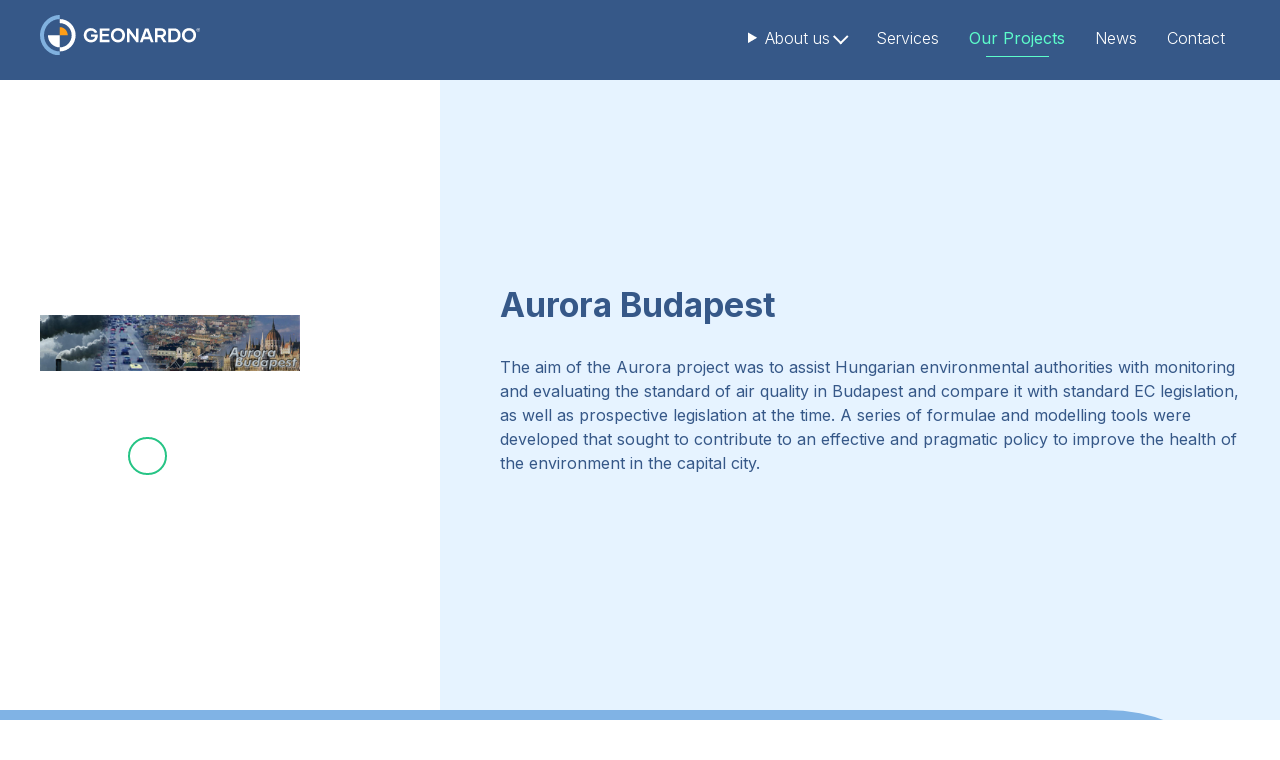

--- FILE ---
content_type: text/html;charset=UTF-8
request_url: https://geonardo.com/projects/aurora-budapest
body_size: 3395
content:
<!doctype html>
<html lang="en">
	<head>

		<title>Aurora Budapest | Geonardo</title>
		<meta name="description" content="Air quality modelling using an optimal resolution approach">
		<meta name="generator" content="nJinn (c) 2018, EMG Systems">
		<meta charset="utf-8">
		<meta name="viewport" content="width=device-width">

		<meta property="og:type" content="article">
		<meta property="og:title" content="Aurora Budapest">
		<meta property="og:description" content="Air quality modelling using an optimal resolution approach">
		<meta property="og:image:url" content="https://geonardo.com/assets/images/icon/geonardo.png">
		<meta property="og:image:alt" content="Aurora Budapest">
		<meta property="og:image:type" content="image/png">
		<meta property="og:image:width" content="326">
		<meta property="og:image:height" content="332">
		<meta property="og:url" content="https://geonardo.com/projects/aurora-budapest">

		<link rel="icon" type="image/png" href="/assets/images/icon/favicon-96x96.png">

		<link href="https://fonts.googleapis.com/css?family=Inter:200,300,400,500,600,700,800,900" rel="stylesheet">
		<link rel="stylesheet" type="text/css" href="//cdn.emg.group/libs/font-awesome/6.7.2/css/all.min.css">
		<link rel="stylesheet" type="text/css" href="/cache/bundle.0159742.css">

	</head>
	<body>

		<header class="nj-header" id="mainMenu">
			<a class="nj-helper-link" href="#main" id="skipToMain">
			Skip To main content</a>
			<a class="nj-header__logo" href="/">
				<img alt="Geonardo" src="/assets/images/geonardo.logo.svg">
			</a>
			<details class="nj-navbar nj-navbar--expand-md justify-self-end" name="headerMainMenu" id="njHeaderMenu" open>
				<summary class="nj-navbar__toggler" aria-controls="menu" aria-label="Toggle navigation" role="button">
					<span>
					</span>
					<span>
					</span>
					<span>
					</span>
				</summary>
				<nav class="nj-nav" aria-label="Main" id="menu">
					<details class="nj-dropdown" name="menuitem">
						<summary class="nj-nav__link nj-nav__link--level1 nj-dropdown__toggle" aria-current="false" aria-controls="menu-about-us" role="button" itemprop="name">
						About us</summary>
						<ul class="nj-dropdown__content" id="menu-about-us" role="group">
							<li class="nj-dropdown__item">
								<a class="nj-nav__link" href="/about-us#story">
								Story</a>
							</li>
							<li class="nj-dropdown__item">
								<a class="nj-nav__link" href="/about-us#team">
								Team</a>
							</li>
							<li class="nj-dropdown__item">
								<a class="nj-nav__link" href="/about-us#vacancies">
								Vacancies</a>
							</li>
						</ul>
					</details>
					<a class="nj-nav__link nj-nav__link--level1" aria-current="false" href="/services">
					Services</a>
					<a class="nj-nav__link nj-nav__link--level1" aria-current="true" href="/projects">
					Our Projects</a>
					<a class="nj-nav__link nj-nav__link--level1" aria-current="false" href="/news">
					News</a>
					<a class="nj-nav__link nj-nav__link--level1" aria-current="false" href="/contact-us">
					Contact</a>
				</nav>
			</details>
		</header>
		<main id="main">
			<meta>
			</meta>
			<section class="nj-content--wide project-header">
				<div class="img-container">
					<img alt src="/assets/content/projects/Aurora_Budapest.jpg">
					<ul class="social-media social-media-icons">
						<li>
							<a class="social-media-icon" href target="_blank" rel="external">
								<i class="fab fa-youtube">
								</i>
							</a>
						</li>
					</ul>
				</div>
				<div class="text-container">
					<h1 class="h3 text-primary">
						Aurora Budapest
					</h1>
					<ul class="tags">
					</ul>
					<div class="text-primary mb-l">
						<p>The aim of the Aurora project was to assist Hungarian environmental authorities with monitoring and evaluating the
							standard of air quality in Budapest and compare it with standard EC legislation, as well as prospective legislation at
							the time. A series of formulae and modelling tools were developed that sought to contribute to an effective and
					pragmatic policy to improve the health of the environment in the capital city.</p></div>
				</div>
			</section>
			<section class="nj-content--wide details">
				<div class="project-details" tagService>
					<div>
						<div class="row">
							<p class="title">
							Full name</p>
							<h2 class="h6 text-light">
							Air quality modelling using an optimal resolution approach</h2>
						</div>
						<div class="row">
							<p class="title">
							Funding Programme</p>
							<div class="h6 text-light">
							Flanders Government</div>
						</div>
					</div>
					<div>
						<div class="row">
							<p class="title">
							Budget</p>
							<div class="h6 text-light">
							€ 100,000</div>
						</div>
						<div class="row">
							<p class="title">
							Duration</p>
							<div class="h6 text-light">
								<div class="date-interval">
									<meta itemprop="duration" content="P1Y11M30D">
									<time itemprop="startDate" datetime="2003-09-01T00:00:00+02:00">
									01.09.2003</time>
									&ndash;<time itemprop="endDate" datetime="2005-08-31T00:00:00+02:00">
									31.08.2005</time>
								</div>
							</div>
						</div>
					</div>
				</div>
			</section>
		</main>
		<footer class="nj-footer">
			<section class="nj-footer__top" nj-semantic="footerTop">
				<div class="d-grid">
					<div class="logo">
						<a href="/">
							<img src="/assets/images/geonardo.logo.text.svg">
						</a>
					</div>
					<div class="address" itemscope itemtype="http://schema.org/Organization">
						<div class="name h6" itemprop="name">
						Geonardo Environmental Technologies Ltd.</div>
						<a class="location" href="https://maps.app.goo.gl/VwRWwSBz7wEKJW487" target="_blank" itemprop="address" itemscope itemtype="http://schema.org/PostalAddress">
							<div>
							Graphisoft Park, Building D</div>
							<div itemprop="streetAddress">
							7 Záhony Street</div>
							<div>
								<span itemprop="postalCode">
								1031</span>
								<span itemprop="addressLocality">
								Budapest,</span>
								<span itemprop="addressCountry">
								Hungary</span>
							</div>
						</a>
					</div>
				</div>
				<div class="social-media">
					<h3 class="h6">
					Follow us</h3>
					<ul class="social-media-icons horizontal">
						<li>
							<a class="social-media-icon" href="https://twitter.com/geoenvtech" title="Follow us on Twitter" target="_blank">
								<i class="fab fa-x-twitter">
								</i>
							</a>
						</li>
						<li>
							<a class="social-media-icon" href="https://www.linkedin.com/company/geonardo-environmental-technologies-ltd-/" title="Follow us on LinkedIn" target="_blank">
								<i class="fab fa-linkedin-in">
								</i>
							</a>
						</li>
					</ul>
				</div>
				<div class="contact-us">
					<h3 class="h6">
					Contact us</h3>
					<form class="contact-us-form nj-form" data-captcha="true" action="/contact-us/home/send" method="post">
						<label class="nj-form__control">
							<input class="form-control-sm" name="firstName" type="text" placeholder="First name" required maxlength="100" value>
							<span class="nj-form__label">
							First Name</span>
						</label>
						<label class="nj-form__control">
							<input class="form-control-sm" name="lastName" type="text" placeholder="Last name" required maxlength="100" value>
							<span class="nj-form__label">
							Last Name</span>
						</label>
						<label class="nj-form__control">
							<input class="form-control-sm" name="affiliation" type="text" placeholder="Tell us where you work" maxlength="100" value>
							<span class="nj-form__label">
							Affiliation</span>
						</label>
						<label class="nj-form__control">
							<input class="form-control-sm form-control" name="emailAddress" type="email" placeholder="Write your email address" required maxlength="100" value>
							<span class="nj-form__label">
							Email Address</span>
						</label>
						<label class="nj-form__control">
							<textarea class="form-control-sm form-control" name="message" placeholder="Write us a message" required></textarea>
							<span class="nj-form__label">
							Message</span>
						</label>
						<p class="info" aria-hidden="true">
						*required field</p>
						<div class="controls">
							<button class="nj-btn nj-btn--secondary" type="submit">
							Submit</button>
						</div>
					</form>
				</div>
			</section>
			<section class="nj-footer__legal">
				<nav class="nj-nav" aria-label="Legal" id="footerNav">
					<a class="nj-nav__link nj-nav__link--level1" href="/terms-of-use">
					Terms of use</a>
					<a class="nj-nav__link nj-nav__link--level1" href="/privacy-policy">
					Privacy Policy</a>
					<a class="nj-nav__link nj-nav__link--level1" href="/cookies-policy">
					Cookies Policy</a>
					<a class="nj-nav__link nj-nav__link--level1" href="/login" target="_blank" title="login">
						<i class="fas fa-sign-in-alt">
						</i>
					</a>
				</nav>
			</section>
		</footer>
		<!-- Global site tag (gtag.js) - Google Analytics -->
		<script src="https://www.googletagmanager.com/gtag/js?id=G-EP1KFR3EFT" async>
		</script>
		<script>

			window.dataLayer = window.dataLayer || [];
			function gtag(){dataLayer.push(arguments);}
			gtag('js', new Date());
			gtag('config', 'G-EP1KFR3EFT');
		</script>
		<script>

			var reCaptchaCallengeCallback = function (token) {
			$(document.body).trigger('reCaptchaCallenge', [token]);
		};</script>
		<script>

			var reCaptchaLoadCallback = function () {
			$('body').append($('<div id="re-captcha">'));

				grecaptcha.render('re-captcha', {
				'sitekey': '6LeUUKYUAAAAACU6qzHmsoJXKQDFKYrfmfKiF9gF',
				'callback': reCaptchaCallengeCallback,
				'size': 'invisible'
				});
			}</script>
			<!-- Matomo -->
			<script>

				var _paq = window._paq = window._paq || [];
				_paq.push(['trackPageView']);
				_paq.push(['enableLinkTracking']);
				(function() {
				var u='https://analytics.emg.group';
				_paq.push(['setTrackerUrl', u+'/matomo.php']);
				_paq.push(['setSiteId', '62']);
				var d=document, g=d.createElement('script'), s=d.getElementsByTagName('script')[0];
				g.async=true; g.src=u+'/matomo.js'; s.parentNode.insertBefore(g,s);
				})();
			</script>
			<noscript>
				<p>
					<img style="border:0;" src="https://analytics.emg.group/matomo.php?idsite=62&amp;rec=1" alt>
				</p>
			</noscript>

			<script src="//cdn.emg.group/libs/popper.js/1.15.0/popper.min.js"></script>
			<script src="//cdn.emg.group/libs/jquery/3.4.1/jquery.min.js"></script>
			<script src="//cdn.emg.group/libs/bootstrap/4.3.1/js/bootstrap.min.js"></script>
			<script src="//cdn.emg.group/libs/bootbox.js/5.0.0/bootbox.min.js"></script>
			<script src="https://www.google.com/recaptcha/api.js?onload=reCaptchaLoadCallback&render=explicit"></script>
			<script src="/cache/bundle.3233170.js"></script>

		</body>
	</html>




--- FILE ---
content_type: text/css
request_url: https://geonardo.com/cache/bundle.0159742.css
body_size: 12574
content:
/*

 - cache/global.less.60adca73220c7e0bb97a578f4633aa64.css
 - cache/project-entry.less.0333c3aab34408df05f8468658faac26.css
 - cache/module--socialMedia.icons.less.d3dbcd9a1b5f2437245b8268c677ca0e.css

*/


/* minified the hell out of this */

/* minified the hell out of this */
html,
body {border: 0;
margin: 0;
padding: 0;}
*,
:after,
:before {box-sizing: border-box;}
span,
object,
iframe,
img,
table,
caption,
thead,
tbody,
tfoot,
tr,
tr,
td,
article,
aside,
canvas,
details,
figure,
hgroup,
menu,
nav,
footer,
header,
section,
summary,
mark,
audio,
video {border: 0;
margin: 0;
padding: 0;}
h1,
h2,
h3,
h4,
h5,
h6,
p,
blockquote,
pre,
a,
abbr,
address,
cite,
code,
del,
dfn,
em,
ins,
q,
samp,
small,
strong,
b,
dl,
dt,
dd,
ul[class],
ol[class],
li,
fieldset,
legend,
label,
button {border: 0;
vertical-align: baseline;
margin: 0;
padding: 0;
font-size: 1rem;}
article,
aside,
canvas,
figure,
figure img,
figcaption,
hgroup,
footer,
header,
nav,
section,
audio,
video {display: block;}
ul[class],
ol[class] {list-style: none;}
table {border-collapse: separate;
border-spacing: 0;}
table caption,
table th,
table td {text-align: left;
vertical-align: middle;}
a img {border: 0;}
img {max-width: 100%;}
:focus {outline: 0;}
.nj-dropdown {display: inline-block;}
.nj-dropdown,
.nj-dropdown.nj-dropdown--bottom,
.nj-dropdown.nj-dropdown--top,
.nj-dropdown.nj-dropdown--right,
.nj-dropdown.nj-dropdown--left {position: relative;
margin-top: 0;}
.nj-dropdown.nj-dropdown--top.nj-dropdown--start .nj-dropdown__content,
.nj-dropdown.nj-dropdown--bottom.nj-dropdown--start .nj-dropdown__content {left: 0 !important;
right: auto !important;}
.nj-dropdown.nj-dropdown--top.nj-dropdown--end .nj-dropdown__content,
.nj-dropdown.nj-dropdown--bottom.nj-dropdown--end .nj-dropdown__content {right: 0 !important;
left: auto !important;}
.nj-dropdown.nj-dropdown--left.nj-dropdown--start .nj-dropdown__content,
.nj-dropdown.nj-dropdown--right.nj-dropdown--start .nj-dropdown__content {top: 0 !important;
bottom: auto !important;}
.nj-dropdown.nj-dropdown--left.nj-dropdown--end .nj-dropdown__content,
.nj-dropdown.nj-dropdown--right.nj-dropdown--end .nj-dropdown__content {bottom: 0 !important;
top: auto !important;}
.nj-dropdown .nj-dropdown__toggle {display: inline-flex;
align-items: center;
gap: 0.5em;
cursor: pointer;
color: transparent;}
.nj-dropdown .nj-dropdown__toggle:before,
.nj-dropdown .nj-dropdown__toggle:after {display: inline-block;
width: 0.7em;
height: 0.7em;
content: "";
border-top: 2px solid currentColor;
border-right: 2px solid currentColor;
border-left: none;}
.nj-dropdown .nj-dropdown__toggle:before {content: unset;}
.nj-dropdown .nj-dropdown__toggle:after {transform: rotate(135deg);
margin: 0 0 0.2em 0.3em;}
.nj-dropdown[open] .nj-dropdown__toggle:after,
.nj-dropdown.nj-dropdown--bottom[open] .nj-dropdown__toggle:after {transform: rotate(-45deg);
margin: 0 0 -0.2em 0.3em;}
.nj-dropdown.nj-dropdown--top .nj-dropdown__content {margin-bottom: 5px;
bottom: 100%;
top: auto;}
.nj-dropdown.nj-dropdown--top .nj-dropdown__toggle:after {transform: rotate(-45deg);
margin: 0.3em 0 0 0.2em;}
.nj-dropdown.nj-dropdown--top[open] .nj-dropdown__toggle:after {transform: rotate(135deg);
margin: -0.3em 0 0 0.2em;}
.nj-dropdown.nj-dropdown--right .nj-dropdown__content {margin-left: 5px;
margin-top: 0;
left: 100%;
top: -1px;}
.nj-dropdown.nj-dropdown--right .nj-dropdown__toggle:after {transform: rotate(45deg);
margin: 0;}
.nj-dropdown.nj-dropdown--right[open] .nj-dropdown__toggle:after {transform: rotate(-135deg);}
.nj-dropdown.nj-dropdown--left .nj-dropdown__content {margin-right: 5px;
margin-top: 0;
right: 100%;
left: auto;
top: -1px;}
.nj-dropdown.nj-dropdown--left .nj-dropdown__toggle:before {content: "";
transform: rotate(-135deg);
margin: 0;}
.nj-dropdown.nj-dropdown--left .nj-dropdown__toggle:after {content: unset;}
.nj-dropdown.nj-dropdown--left[open] .nj-dropdown__toggle:before {transform: rotate(45deg);}
.nj-dropdown .nj-dropdown__content {position: absolute;
top: 100%;
left: 0;
z-index: 1000;
float: left;
min-width: 100%;
padding: 10px 10px;
margin: 5px 0 0;
font-size: 16px;
color: #000000;
text-align: left;
list-style: none;
background-color: #ffffff;
background-clip: padding-box;
border: 1px solid transparent;
border-radius: 4px;
box-shadow: none;}
.nj-dropdown .nj-dropdown__item a {display: block;
width: 100%;
padding: 2px 4px;
clear: both;
font-weight: normal;
color: #365888;
text-align: inherit;
white-space: nowrap;
background-color: transparent;
border: 0;}
.nj-dropdown .nj-dropdown__item a:hover,
.nj-dropdown .nj-dropdown__item a:focus {color: #284063;
text-decoration: none;
background-color: #ffffff;}
.nj-dropdown .nj-dropdown__item a.active,
.nj-dropdown .nj-dropdown__item a:active {color: #284063;
text-decoration: none;
background-color: #ffffff;}
.nj-dropdown .nj-dropdown__item a.disabled,
.nj-dropdown .nj-dropdown__item a:disabled {color: lightgray;
background-color: transparent;}
.nj-dropdown .nj-dropdown__divider {height: 0;
overflow: hidden;
margin: * 0.5 0;
font-size: 16px;
color: #26C485;
border-top: 1px solid #26C485;}
.nj-dropdown .nj-dropdown__header {display: block;
padding: 10px 4px;
margin-bottom: 0;
font-size: 16px;
color: #26C485;
white-space: nowrap;}
.nj-nav {display: flex;
flex-wrap: wrap;
padding-left: 0;
margin-bottom: 0;
list-style: none;
align-items: center;}
.nj-nav .nj-nav__item {display: inline-grid;}
.nj-nav .nj-nav__link {display: block;
padding: 7.5px 15px;
text-decoration: none;
color: #365888;
font-weight: 400;}
.nj-nav .nj-nav__link:hover,
.nj-nav .nj-nav__link:focus {text-decoration: none;
color: #365888;}
.nj-nav .nj-nav__link[disabled],
.nj-nav .nj-nav__link[aria-disabled] {color: rgba(0,0,0,0.5);
text-decoration: none;
cursor: default;}
.nj-nav .nj-nav__link[aria-current = true] {font-weight: 600;
color: #365888;
text-decoration: none;}
.nj-nav.nj-nav--vertical {flex-direction: column;
align-items: flex-start;
width: fit-content;}
.nj-nav.nj-nav--pills .nj-nav__link {border-radius: 4px;
color: #365888;}
.nj-nav.nj-nav--pills .nj-nav__link[disabled],
.nj-nav.nj-nav--pills .nj-nav__link[aria-disabled] {color: rgba(0,0,0,0.5);
text-decoration: none;}
.nj-nav.nj-nav--pills .nj-nav__link[aria-current] {color: #ffffff;
background-color: #365888;}
.nj-navbar {order: 1;}
.nj-navbar.nj-navbar--expand-lg {--nj-navbar-expand: 1199px;}
@media (max-width: 1199px ) {.nj-navbar.nj-navbar--expand-lg {display: inline-block;}}
@media (max-width: 1199px ) {.nj-navbar.nj-navbar--expand-lg .nj-navbar__toggler {display: block;}}
.nj-navbar.nj-navbar--expand-md {--nj-navbar-expand: 991px;}
@media (max-width: 991px ) {.nj-navbar.nj-navbar--expand-md {display: inline-block;}}
@media (max-width: 991px ) {.nj-navbar.nj-navbar--expand-md .nj-navbar__toggler {display: block;}}
.nj-navbar.nj-navbar--expand-sm {--nj-navbar-expand: 767px;}
@media (max-width: 767px ) {.nj-navbar.nj-navbar--expand-sm {display: inline-block;}}
@media (max-width: 767px ) {.nj-navbar.nj-navbar--expand-sm .nj-navbar__toggler {display: block;}}
.nj-navbar .nj-navbar__toggler {display: none;
width: 50px;
aspect-ratio: 1.3333333333333;
color: #ffffff;
background: #365888;
padding: 10px 10px;
font-size: inherit;
border-radius: 4px;
cursor: pointer;
z-index: 1000;
border: 1px solid transparent;
position: relative;}
.nj-navbar .nj-navbar__toggler span {display: block;
position: absolute;
height: 3px;
width: 60%;
left: 20%;
border-radius: 9px;
opacity: 1;
text-align: center;
background-color: #ffffff;
transition: color .3s linear;}
.nj-navbar .nj-navbar__toggler span:nth-child(1) {top: 21%;}
.nj-navbar .nj-navbar__toggler span:nth-child(2) {top: 48%;}
.nj-navbar .nj-navbar__toggler span:nth-child(3) {top: 73%;}
.nj-navbar[open] .nj-navbar__toggler span {color: #365888;}
.nj-navbar[open] .nj-navbar__toggler span:nth-child(2) {opacity: 0;}
.nj-navbar[open] .nj-navbar__toggler span:nth-child(1) {top: 10%;
transform: translateY(13px) rotate(45deg);
transform-origin: center;}
.nj-navbar[open] .nj-navbar__toggler span:nth-child(3) {top: 82%;
transform: translateY(-13px) rotate(-45deg);
transform-origin: center;}
header.nj-header {grid-area: nj-header;
width: 100vw;
width: 100%;
padding-left: calc((100% - 1200px ) / 2);
padding-right: calc((100% - 1200px ) / 2);
margin-left: auto;
margin-right: auto;
position: fixed;
z-index: 1000;
background: #365888;
display: grid;
grid-template-columns: auto 1fr;
align-items: center;
grid-gap: 30px;
transition: transform 0.7s .3s ease;}
@media (max-width: 1230px) {header.nj-header {padding-left: 15px;
padding-right: 15px;}}
header.nj-header.sticky {box-shadow: 0 10px 11px rgba(0,0,0,0.12);}
header.nj-header.sticky.hide-nav-bar {transform: translate(0,-100%);
-webkit-backface-visibility: hidden;}
@media (max-width: 479px ) {header.nj-header {grid-gap: 15px;}}
header.nj-header .nj-header__logo {order: 0;
padding: 15px 0;}
header.nj-header .nj-header__logo img {width: 160px;}
header.nj-header .nj-navbar {order: 1;}
@media (max-width: 1199px ) {header.nj-header .nj-navbar.nj-navbar--expand-lg {display: block;
order: 3;}
header.nj-header .nj-navbar.nj-navbar--expand-lg .nj-nav {background: #365888;
flex-direction: column;
position: fixed;
width: 100vw;
height: 100vh;
left: 0;
top: 0;
padding: 60px 15px;}
header.nj-header .nj-navbar.nj-navbar--expand-lg .nj-nav .nj-nav__link:not([aria-current = true]) {color: #ffffff;}
header.nj-header .nj-navbar.nj-navbar--expand-lg .nj-nav .nj-nav__link:not([aria-current = true]):hover {color: #5DFDCB;}
header.nj-header .nj-navbar.nj-navbar--expand-lg .nj-nav .nj-nav__link {font-size: 2.5rem;}
header.nj-header .nj-navbar.nj-navbar--expand-lg .nj-nav .nj-dropdown__content {position: static;
width: 100%;
background: #365888;}
header.nj-header .nj-navbar.nj-navbar--expand-lg .nj-nav .nj-dropdown__content .nj-nav__link {font-size: 2rem;
justify-content: center;}}
@media (max-width: 991px ) {header.nj-header .nj-navbar.nj-navbar--expand-md {display: block;
order: 3;}
header.nj-header .nj-navbar.nj-navbar--expand-md .nj-nav {background: #365888;
flex-direction: column;
position: fixed;
width: 100vw;
height: 100vh;
left: 0;
top: 0;
padding: 60px 15px;}
header.nj-header .nj-navbar.nj-navbar--expand-md .nj-nav .nj-nav__link:not([aria-current = true]) {color: #ffffff;}
header.nj-header .nj-navbar.nj-navbar--expand-md .nj-nav .nj-nav__link:not([aria-current = true]):hover {color: #5DFDCB;}
header.nj-header .nj-navbar.nj-navbar--expand-md .nj-nav .nj-nav__link {font-size: 2.5rem;}
header.nj-header .nj-navbar.nj-navbar--expand-md .nj-nav .nj-dropdown__content {position: static;
width: 100%;
background: #365888;}
header.nj-header .nj-navbar.nj-navbar--expand-md .nj-nav .nj-dropdown__content .nj-nav__link {font-size: 2rem;
justify-content: center;}}
@media (max-width: 767px ) {header.nj-header .nj-navbar.nj-navbar--expand-sm {display: block;
order: 3;}
header.nj-header .nj-navbar.nj-navbar--expand-sm .nj-nav {background: #365888;
flex-direction: column;
position: fixed;
width: 100vw;
height: 100vh;
left: 0;
top: 0;
padding: 60px 15px;}
header.nj-header .nj-navbar.nj-navbar--expand-sm .nj-nav .nj-nav__link:not([aria-current = true]) {color: #ffffff;}
header.nj-header .nj-navbar.nj-navbar--expand-sm .nj-nav .nj-nav__link:not([aria-current = true]):hover {color: #5DFDCB;}
header.nj-header .nj-navbar.nj-navbar--expand-sm .nj-nav .nj-nav__link {font-size: 2.5rem;}
header.nj-header .nj-navbar.nj-navbar--expand-sm .nj-nav .nj-dropdown__content {position: static;
width: 100%;
background: #365888;}
header.nj-header .nj-navbar.nj-navbar--expand-sm .nj-nav .nj-dropdown__content .nj-nav__link {font-size: 2rem;
justify-content: center;}}
header.nj-header .nj-navbar .nj-navbar__toggler {width: 50px;
height: 38px;
color: transparent;
background: #365888;}
header.nj-header .nj-navbar .nj-navbar__toggler span {background-color: #ffffff;}
header.nj-header .nj-navbar[open] .nj-navbar__toggler {position: fixed;
right: 15px;
top: 15px;}
header.nj-header .nj-navbar[open] .nj-navbar__toggler span {color: #365888;}
header.nj-header .nj-nav > details .nj-dropdown__content {background-color: #365888;}
header.nj-header .nj-nav > details .nj-dropdown__content .nj-nav__link:focus,
header.nj-header .nj-nav > details .nj-dropdown__content .nj-nav__link:hover {background-color: transparent;}
header.nj-header .nj-nav .nj-nav__link {display: inline-flex;
padding: 7.5px 15px;
text-decoration: none;
color: #ffffff;
font-weight: 300;}
header.nj-header .nj-nav .nj-nav__link:hover,
header.nj-header .nj-nav .nj-nav__link:focus {text-decoration: none;
color: #5DFDCB;}
header.nj-header .nj-nav .nj-nav__link[disabled],
header.nj-header .nj-nav .nj-nav__link[aria-disabled] {color: rgba(0,0,0,0.5);
text-decoration: none;
cursor: default;}
header.nj-header .nj-nav .nj-nav__link[aria-current = true] {font-weight: 400;
color: #5DFDCB;
text-decoration: none;
position: relative;
display: inline-flex;
justify-content: center;}
header.nj-header .nj-nav .nj-nav__link[aria-current = true]:before {position: absolute;
content: '';
display: inline-block;
height: 3px;
width: 50%;
background-color: #5DFDCB;
bottom: 0;
justify-self: center;
height: 1.4px;}
header.nj-header .nj-header__buttons {order: 2;
justify-self: end;}
header.nj-header + main {border-top: 80px solid #365888;}
footer.nj-footer {grid-area: nj-footer;
position: relative;
z-index: 10;
background-color: #365888;}
footer.nj-footer a:not([class *= btn]) {color: #fff;}
footer.nj-footer a:not([class *= btn]):hover {text-decoration: underline;}
footer.nj-footer .nj-footer__top {width: 100%;
padding-left: calc((100% - 1200px ) / 2);
padding-right: calc((100% - 1200px ) / 2);
margin-left: auto;
margin-right: auto;
padding-top: 90px;
padding-bottom: 30px;
display: grid;
grid-template-columns: 1fr 1fr 1fr;
grid-template-rows: auto;
justify-content: start;
grid-column-gap: 30px;
grid-row-gap: 15px;
color: #fff;
position: relative;
overflow: hidden;}
@media (max-width: 1230px) {footer.nj-footer .nj-footer__top {padding-left: 15px;
padding-right: 15px;}}
@media (max-width: 767px ) {footer.nj-footer .nj-footer__top {padding-top: 60px;
grid-template-columns: 1fr;
grid-template-rows: repeat(3,auto);}}
footer.nj-footer .nj-footer__top .logo {margin-bottom: 30px;
width: 235px;}
footer.nj-footer .nj-footer__top .logo img {width: 100%;}
footer.nj-footer .nj-footer__top .address,
footer.nj-footer .nj-footer__top .social-media {margin-bottom: 55px;}
@media (max-width: 767px ) {footer.nj-footer .nj-footer__top .address,
footer.nj-footer .nj-footer__top .social-media {margin-bottom: 30px;}}
footer.nj-footer .nj-footer__top .address {align-self: end;}
footer.nj-footer .nj-footer__top .address a {display: inline-block;
text-decoration: none;}
footer.nj-footer .nj-footer__top .address a:hover {text-decoration: underline;}
footer.nj-footer .nj-footer__top .social-media {display: flex;
align-self: end;
align-items: center;
justify-content: center;
flex-direction: row;
gap: 30px;}
@media (max-width: 991px ) {footer.nj-footer .nj-footer__top .social-media {flex-direction: column;
align-items: center;
justify-content: flex-end;}}
@media (max-width: 767px ) {footer.nj-footer .nj-footer__top .social-media {flex-direction: row;
align-items: center;
justify-content: flex-start;}}
footer.nj-footer .nj-footer__top .social-media .social-media-icon {color: #fff;
border-color: #fff;
background-color: #365888;}
footer.nj-footer .nj-footer__top .social-media .social-media-icon:hover {color: #365888;
background-color: #fff;
text-decoration: none;}
footer.nj-footer .nj-footer__top .contact-us h3 {margin-bottom: 20px;}
footer.nj-footer .nj-footer__top .contact-us .contact-us-form {display: grid;
grid-gap: 0 10px;
grid-template-columns: repeat(2,1fr);}
@media (max-width: 767px ) {footer.nj-footer .nj-footer__top .contact-us .contact-us-form {grid-template-columns: 1fr;}}
footer.nj-footer .nj-footer__top .contact-us .contact-us-form label:nth-child(3),
footer.nj-footer .nj-footer__top .contact-us .contact-us-form label:nth-child(4),
footer.nj-footer .nj-footer__top .contact-us .contact-us-form label:nth-child(5) {grid-column: span 2;}
@media (max-width: 767px ) {footer.nj-footer .nj-footer__top .contact-us .contact-us-form label:nth-child(3),
footer.nj-footer .nj-footer__top .contact-us .contact-us-form label:nth-child(4),
footer.nj-footer .nj-footer__top .contact-us .contact-us-form label:nth-child(5) {grid-column: unset;}}
footer.nj-footer .nj-footer__top .contact-us .contact-us-form .info {display: none;}
footer.nj-footer .nj-footer__top .contact-us .contact-us-form .controls {grid-column: span 2;
justify-self: end;}
@media (max-width: 767px ) {footer.nj-footer .nj-footer__top .contact-us .contact-us-form .controls {grid-column: unset;}}
footer.nj-footer .nj-footer__top .contact-us .contact-us-form .nj-form__label {position: absolute;
width: 1px;
height: 1px;
margin: -1px;
padding: 0;
overflow: hidden;
clip: rect(0,0,0,0);
border: 0;}
footer.nj-footer .nj-footer__top .contact-us .contact-us-form input,
footer.nj-footer .nj-footer__top .contact-us .contact-us-form textarea {background: rgba(255,255,255,0.2);
color: #ffffff;}
footer.nj-footer .nj-footer__top .contact-us .contact-us-form textarea {min-height: 100px;}
footer.nj-footer .nj-footer__legal {width: 100%;
padding-left: calc((100% - 1200px ) / 2);
padding-right: calc((100% - 1200px ) / 2);
margin-left: auto;
margin-right: auto;
background: #365888;
grid-template-columns: 1fr auto;
grid-column-gap: 0;
padding-top: 15px;
padding-bottom: 15px;
border-top: 1.4px solid #26C485;}
@media (max-width: 1230px) {footer.nj-footer .nj-footer__legal {padding-left: 15px;
padding-right: 15px;}}
@media (max-width: 991px ) {footer.nj-footer .nj-footer__legal {grid-auto-flow: row !important;
grid-template-columns: 1fr;
justify-items: center;}}
@media (max-width: 767px ) {footer.nj-footer .nj-footer__legal {grid-column-gap: 10px;}}
footer.nj-footer .nj-footer__legal nav {grid-column-gap: 15px;}
@media (max-width: 767px ) {footer.nj-footer .nj-footer__legal nav {width: 100%;
justify-content: space-between;}}
footer.nj-footer .nj-footer__legal .nj-nav__link {color: #26C485;
text-decoration: unset;
font-size: 14px;
font-weight: 700;}
@media (max-width: 767px ) {footer.nj-footer .nj-footer__legal .nj-nav__link {padding: 15px 0;}}
footer.nj-footer .nj-footer__legal .nj-nav__link:hover {text-decoration: underline;}
.nj-hero {min-height: 630px;}
.nj-hero,
.nj-hero .nj-hero__content {display: grid;
align-items: start;
align-content: start;
background-size: cover;
background-position: center;}
.nj-hero .nj-hero__content {padding-top: 90px;
padding-bottom: 90px;}
.nj-hero .nj-hero__title {color: #ffffff;
margin-bottom: 15px;
line-height: 1;}
.nj-hero .nj-hero__lead {color: #ffffff;
margin-bottom: 30px;}
.nj-hero .nj-hero__actions {display: flex;
gap: 15px;}
@media (max-width: 991px ) {.nj-hero .nj-hero__actions {flex-direction: column;
align-items: center;}}
.btn,
.nj-btn {display: inline-block;
width: auto;
background-clip: padding-box;
text-decoration: none;
padding: 10px 28px;
font-size: 14px;
font-weight: 700;
line-height: 1;
border-radius: 50px;
transition: border-color .15s ease-in-out, box-shadow .15s ease-in-out;
text-align: center;
-webkit-appearance: none;
-moz-appearance: none;}
.btn:empty,
.nj-btn:empty {display: none;}
.btn:focus,
.nj-btn:focus {box-shadow: unset;}
.btn:disabled,
.nj-btn:disabled {box-shadow: 0.8;
cursor: default;}
.btn:not(:disabled):not(.disabled),
.nj-btn:not(:disabled):not(.disabled) {cursor: pointer;}
.nj-btn--sm {padding: 7.5px 21px;
font-size: 12.25px;
border-radius: 35px;}
.nj-btn--lg {padding: 18px 50.4px;
font-size: 17.5px;
border-radius: 65px;}
.nj-btn--block {display: block;
width: 100%;
text-align: center;}
.nj-btn--block + .nj-btn--block {margin-top: 15px;}
.nj-dropdown-toggle-split {padding-right: 21px;
padding-left: 21px;}
.nj-dropdown-toggle-split::after {margin-left: 0;}
.nj-btn--sm + .nj-dropdown-toggle-split {padding-right: 15.68px;
padding-left: 15.68px;}
.nj-btn--lg + .nj-dropdown-toggle-split {padding-right: 37.8px;
padding-left: 37.8px;}
.nj-btn-group,
.nj-btn-group-vertical {position: relative;
display: inline-flex;
vertical-align: middle;}
.nj-btn-group > .nj-btn,
.nj-btn-group-vertical > .nj-btn {position: relative;
flex: 0 1 auto;}
.nj-btn-group > .nj-btn:hover,
.nj-btn-group > .nj-btn:focus,
.nj-btn-group > .nj-btn:active,
.nj-btn-group > .nj-btn.active,
.nj-btn-group-vertical > .nj-btn:hover,
.nj-btn-group-vertical > .nj-btn:focus,
.nj-btn-group-vertical > .nj-btn:active,
.nj-btn-group-vertical > .nj-btn.active {z-index: 1;}
.nj-btn-group .nj-btn + .nj-btn,
.nj-btn-group .nj-btn + .nj-btn-group,
.nj-btn-group .nj-btn-group + .nj-btn,
.nj-btn-group .nj-btn-group + .nj-btn-group,
.nj-btn-group-vertical .nj-btn + .nj-btn,
.nj-btn-group-vertical .nj-btn + .nj-btn-group,
.nj-btn-group-vertical .nj-btn-group + .nj-btn,
.nj-btn-group-vertical .nj-btn-group + .nj-btn-group {margin-left: -1px;}
.nj-btn-group.show .nj-dropdown-toggle,
.nj-btn-group-vertical.show .nj-dropdown-toggle {box-shadow: unset;}
.nj-btn-group.show .nj-dropdown-toggle.nj-btn-link,
.nj-btn-group-vertical.show .nj-dropdown-toggle.nj-btn-link {box-shadow: none;}
.nj-btn-group > .nj-btn:first-child {margin-left: 0;}
.nj-btn-group > .nj-btn:not(:last-child):not(.dropdown-toggle),
.nj-btn-group > .nj-btn-group:not(:last-child) > .nj-btn {border-top-right-radius: 0;
border-bottom-right-radius: 0;}
.nj-btn-group > .nj-btn:not(:first-child),
.nj-btn-group > .nj-btn-group:not(:first-child) > .nj-btn {border-top-left-radius: 0;
border-bottom-left-radius: 0;}
.nj-btn-group.nj-btn-group--vertical {flex-direction: column;
align-items: flex-start;
justify-content: center;}
.nj-btn-group.nj-btn-group--vertical .nj-btn,
.nj-btn-group.nj-btn-group--vertical .nj-btn-group {width: 100%;}
.nj-btn-group.nj-btn-group--vertical > .nj-btn + .nj-btn,
.nj-btn-group.nj-btn-group--vertical > .nj-btn + .nj-btn-group,
.nj-btn-group.nj-btn-group--vertical > .nj-btn-group + .nj-btn,
.nj-btn-group.nj-btn-group--vertical > .nj-btn-group + .nj-btn-group {margin-top: -1px;
margin-left: 0;}
.nj-btn-group.nj-btn-group--vertical > .nj-btn:not(:last-child):not(.dropdown-toggle),
.nj-btn-group.nj-btn-group--vertical > .nj-btn-group:not(:last-child) > .nj-btn {border-bottom-right-radius: 0;
border-bottom-left-radius: 0;}
.nj-btn-group.nj-btn-group--vertical > .nj-btn:not(:first-child),
.nj-btn-group.nj-btn-group--vertical > .nj-btn-group:not(:first-child) > .nj-btn {border-top-left-radius: 0;
border-top-right-radius: 0;}
.nj-btn-group.nj-btn-group--vertical > .nj-btn:first-child {border-top-left-radius: 50px;
border-top-right-radius: 50px;}
.nj-btn-group.nj-btn-group--vertical > .nj-btn:last-child {border-bottom-right-radius: 50px;
border-bottom-left-radius: 50px;}
.nj-btn--primary:not(.nj-btn--primary:disabled) {color: #ffffff;
background-color: #365888;
border: 2px solid #365888;}
.nj-btn--primary:hover:not(.nj-btn--primary:hover:disabled) {color: #365888;
background-color: #ffffff;
border: 2px solid #365888;}
.nj-btn--primary-light:not(.nj-btn--primary-light:disabled) {color: #ffffff;
background-color: #80B3E5;
border: 2px solid #80B3E5;}
.nj-btn--primary-light:hover:not(.nj-btn--primary-light:hover:disabled) {color: #80B3E5;
background-color: #ffffff;
border: 2px solid #80B3E5;}
.nj-btn--secondary:not(.nj-btn--secondary:disabled) {color: #ffffff;
background-color: #26C485;
border: 2px solid #26C485;}
.nj-btn--secondary:hover:not(.nj-btn--secondary:hover:disabled) {color: #26C485;
background-color: #ffffff;
border: 2px solid #26C485;}
.nj-btn--secondary-light:not(.nj-btn--secondary-light:disabled) {color: #ffffff;
background-color: #5DFDCB;
border: 2px solid #5DFDCB;}
.nj-btn--secondary-light:hover:not(.nj-btn--secondary-light:hover:disabled) {color: #5DFDCB;
background-color: #ffffff;
border: 2px solid #5DFDCB;}
.nj-btn--tertiary:not(.nj-btn--tertiary:disabled) {color: #ffffff;
background-color: #FF9E18;
border: 2px solid #FF9E18;}
.nj-btn--tertiary:hover:not(.nj-btn--tertiary:hover:disabled) {color: #FF9E18;
background-color: #ffffff;
border: 2px solid #FF9E18;}
.nj-btn--light:not(.nj-btn--light:disabled) {color: #80B3E5;
background-color: #ffffff;
border: 2px solid #ffffff;}
.nj-btn--light:hover:not(.nj-btn--light:hover:disabled) {color: #ffffff;
background-color: #80B3E5;
border: 2px solid #ffffff;}
.nj-btn--outline--primary:not(.nj-btn--outline--primary:disabled) {color: #365888;
background-color: transparent;
border: 2px solid #365888;}
.nj-btn--outline--primary:hover:not(.nj-btn--outline--primary:hover:disabled) {color: #ffffff;
background-color: #365888;
border: 2px solid #365888;}
.nj-btn--outline--primary-light:not(.nj-btn--outline--primary-light:disabled) {color: #80B3E5;
background-color: transparent;
border: 2px solid #80B3E5;}
.nj-btn--outline--primary-light:hover:not(.nj-btn--outline--primary-light:hover:disabled) {color: #ffffff;
background-color: #80B3E5;
border: 2px solid #80B3E5;}
.nj-btn--outline--secondary:not(.nj-btn--outline--secondary:disabled) {color: #26C485;
background-color: transparent;
border: 2px solid #26C485;}
.nj-btn--outline--secondary:hover:not(.nj-btn--outline--secondary:hover:disabled) {color: #ffffff;
background-color: #26C485;
border: 2px solid #26C485;}
.nj-btn--outline--secondary-light:not(.nj-btn--outline--secondary-light:disabled) {color: #5DFDCB;
background-color: transparent;
border: 2px solid #5DFDCB;}
.nj-btn--outline--secondary-light:hover:not(.nj-btn--outline--secondary-light:hover:disabled) {color: #ffffff;
background-color: #5DFDCB;
border: 2px solid #5DFDCB;}
.nj-btn--outline--tertiary:not(.nj-btn--outline--tertiary:disabled) {color: #FF9E18;
background-color: transparent;
border: 2px solid #FF9E18;}
.nj-btn--outline--tertiary:hover:not(.nj-btn--outline--tertiary:hover:disabled) {color: #ffffff;
background-color: #FF9E18;
border: 2px solid #FF9E18;}
.nj-btn--outline--light:not(.nj-btn--outline--light:disabled) {color: #ffffff;
background-color: #80B3E5;
border: 2px solid #ffffff;}
.nj-btn--outline--light:hover:not(.nj-btn--outline--light:hover:disabled) {color: #80B3E5;
background-color: #ffffff;
border: 2px solid #ffffff;}
.btn.btn-primary:not(.btn.btn-primary:disabled) {color: #ffffff;
background-color: #26C485;
border: 2px solid #26C485;}
.btn.btn-primary:hover:not(.btn.btn-primary:hover:disabled) {color: #26C485;
background-color: #ffffff;
border: 2px solid #26C485;}
.btn.btn-secondary:not(.btn.btn-secondary:disabled) {color: #26C485;
background-color: transparent;
border: 2px solid #26C485;}
.btn.btn-secondary:hover:not(.btn.btn-secondary:hover:disabled) {color: #ffffff;
background-color: #26C485;
border: 2px solid #26C485;}
.nj-card {position: relative;
overflow: hidden;
display: grid;
grid-template-rows: auto 1fr;
text-decoration: none;
background-color: #ffffff;
border: 0px solid transparent;
border-radius: 0;
box-shadow: unset;
height: 100%;}
.nj-card > hr {margin-right: 0;
margin-left: 0;}
.nj-card--horizontal {grid-template-rows: unset;
grid-template-columns: auto 1fr;}
.nj-card--horizontal .nj-card__thumbnail {width: 100%;}
.nj-card__header {border-bottom: 0px solid transparent;
padding: 15px 15px;}
.nj-card__body {padding: 15px 15px;}
.nj-card__title {display: block;
font-size: ;
color: ;}
.nj-card__title:not(:last-child) {margin-bottom: 15px;}
a.nj-card__title {text-decoration: none;}
a.nj-card__title:hover {text-decoration: underline;}
.nj-card__subtitle {margin-top: -9.375px;
margin-bottom: 9.375px;
font-size: ;
color: ;
font-weight: ;}
.nj-card__text {font-size: ;
color: ;
margin-bottom: 15px;}
.nj-card__text:last-child {margin-bottom: 0;}
.nj-card__date {font-style: ;
color: ;
font-size: ;}
.nj-card__link:hover {text-decoration: none;}
.nj-card__link + .nj-card__link {margin-left: 15px;}
.nj-card__thumbnail {padding: 15px 15px;
margin-bottom: 0;
background-color: transparent;
border-bottom: 0px solid transparent;
background-size: cover;
display: flex;}
.nj-card__thumbnail img {max-height: 100%;}
.nj-card__thumbnail + .nj-list-group .list-group__item:first-child {border-top: 0;}
.nj-card__thumbnail--1by1 {aspect-ratio: 1;}
.nj-card__thumbnail--4by3 {aspect-ratio: 1.3333333333333;}
.nj-card__thumbnail--16by9 {aspect-ratio: 1.7777777777778;}
.nj-card__thumbnail--21by9 {aspect-ratio: 2.3333333333333;}
.nj-card__thumbnail--3by4 {aspect-ratio: 0.75;}
.nj-card__thumbnail--9by16 {aspect-ratio: 0.5625;}
.nj-card__thumbnail--9by21 {aspect-ratio: 0.42857142857143;}
.nj-card__footer {padding: 15px 15px;
background-color: transparent;
border-top: 0px solid transparent;}
.nj-card__img-overlay {position: absolute;
top: 0;
right: 0;
bottom: 0;
left: 0;
padding: 15px;}
.nj-card-img {width: 100%;
border-radius: 0;}
.nj-card-img-top {width: 100%;
overflow: hidden;}
.nj-card-img-bottom {width: 100%;
overflow: hidden;}
form.nj-form {width: 100%;}
form.nj-form .nj-form__control {display: grid;
width: 100%;
margin-bottom: 15px;}
form.nj-form fieldset {margin-bottom: 15px;}
form.nj-form label {width: 100%;}
form.nj-form .nj-form__control-check {display: flex;
gap: 20px;
align-items: center;
width: fit-content;}
form.nj-form input {width: 100%;}
form.nj-form .d-grid,
form.nj-form .d-flex {gap: 11.25px;
align-items: center;
justify-content: stretch;
width: 100%;}
form.nj-form input,
form.nj-form textarea,
form.nj-form select {display: block;
width: 100%;
padding: 10px 20px;
font-size: 16px;
line-height: 1;
color: #000000;
background-color: #ffffff;
background-clip: padding-box;
border: 2px solid #26C485;
border-radius: 30px;
box-shadow: none;
transition: border-color .15s ease-in-out, box-shadow .15s ease-in-out, background-color .15s ease-in-out;
font-family: 'Inter', arial, Helvetica, sans-serif;}
form.nj-form input::-ms-expand,
form.nj-form textarea::-ms-expand,
form.nj-form select::-ms-expand {background-color: transparent;
border: 0;}
form.nj-form input:focus,
form.nj-form textarea:focus,
form.nj-form select:focus {color: #000000;
background-color: #ffffff;
border-color: #1e9968;
outline: 0;
box-shadow: none;}
form.nj-form input::placeholder,
form.nj-form textarea::placeholder,
form.nj-form select::placeholder {color: #26C485;
opacity: 1;}
form.nj-form input:disabled,
form.nj-form input[readonly],
form.nj-form textarea:disabled,
form.nj-form textarea[readonly],
form.nj-form select:disabled,
form.nj-form select[readonly] {background-color: #e0e0e0;
opacity: 1;}
form.nj-form textarea {resize: vertical;}
form.nj-form input[type = "color"] {display: inline-block;
padding: 0 2px;
width: 80px;
height: 40px;
border-radius: 0;}
form.nj-form [type= "radio"],
form.nj-form [type= "checkbox"] {padding: 0;
appearance: none;
display: inline-block;
width: 22px;
height: 22px;}
form.nj-form [type= "radio"]:checked,
form.nj-form [type= "checkbox"]:checked {background-color: #1e9968;
border-color: #1e9968;
box-shadow: inset 0 0 0 1px #ffffff;}
form.nj-form [type= "radio"] {border-radius: 50%;}
form.nj-form [type= "checkbox"] {border-radius: 4px;
position: relative;}
form.nj-form [type= "checkbox"]:checked {display: inline-flex;
justify-content: center;}
form.nj-form [type= "checkbox"]:checked:after {content: '';
position: absolute;
display: inline-block;
transform: rotate(45deg);
top: 15%;
height: 11px;
width: 5.5px;
border-bottom: 2px solid #ffffff;
border-right: 2px solid #ffffff;}
form.nj-form select {padding-top: 0;
padding-bottom: 0;}
form.nj-form select:not([size]):not([multiple]) {height: 40px;}
form.nj-form select:focus::-ms-value {color: #000000;
background-color: #ffffff;}
form.nj-form .nj-form__switch {padding-left: 0;}
form.nj-form .nj-form__switch input[type=radio],
form.nj-form .nj-form__switch input[type=checkbox] {display: inline-flex;
align-items: center;
border-radius: 44px;
width: 44px;
margin-left: 0;
background-position: left center;
background-repeat: no-repeat;
background-color: #ffffff;
position: relative;
border: 2px solid #26C485;}
form.nj-form .nj-form__switch input[type=radio]:disabled,
form.nj-form .nj-form__switch input[type=radio][readonly],
form.nj-form .nj-form__switch input[type=checkbox]:disabled,
form.nj-form .nj-form__switch input[type=checkbox][readonly] {background-color: #e0e0e0;
opacity: 1;}
form.nj-form .nj-form__switch input[type=radio]:after,
form.nj-form .nj-form__switch input[type=checkbox]:after {content: '';
width: 12px;
height: 12px;
background-color: #26C485;
border-radius: 50%;
position: absolute;
left: 3.3px;
border: none;
transform: none;
top: unset;}
form.nj-form .nj-form__switch input[type=radio]:checked,
form.nj-form .nj-form__switch input[type=checkbox]:checked {background-position: right center;
background-color: #1e9968;
border-color: #1e9968;}
form.nj-form .nj-form__switch input[type=radio]:checked:after,
form.nj-form .nj-form__switch input[type=checkbox]:checked:after {content: '';
width: 12px;
height: 12px;
background-color: #ffffff;
border-radius: 50%;
position: absolute;
left: auto;
right: 3.3px;}
form.nj-form .nj-form__slider {display: flex;
align-items: center;
margin-top: 2em;
grid-gap: 10px;}
form.nj-form .nj-form__slider .nj-form__range {position: relative;
width: 100%;}
form.nj-form .nj-form__slider .nj-form__range input[type=range] {-webkit-appearance: none;
background: linear-gradient(90deg,var(--rangeBackground) 50%,var(--inputBackground) 50%);
border: 2px solid #26C485;
padding: 0;
height: 5px;
width: 100%;}
form.nj-form .nj-form__slider .nj-form__range input[type=range]::-moz-range-track {background-color: transparent;}
form.nj-form .nj-form__slider .nj-form__range input[type=range]::-webkit-slider-runnable-track {background-color: transparent;}
form.nj-form .nj-form__slider .nj-form__range input[type=range]::-moz-range-thumb {-webkit-appearance: none;
width: 22px;
height: 22px;
border-radius: 50%;
background: var(--rangeBackground);
border: 2px solid var(--rangeBackground);
box-shadow: inset 0 0 0 1px var(--inputBackground);}
form.nj-form .nj-form__slider .nj-form__range input[type=range]::-webkit-slider-thumb {-webkit-appearance: none;
width: 22px;
height: 22px;
border-radius: 50%;
background: var(--rangeBackground);
border: 2px solid var(--rangeBackground);
box-shadow: inset 0 0 0 1px var(--inputBackground);}
form.nj-form .nj-form__slider .nj-form__range input[type=range]:disabled,
form.nj-form .nj-form__slider .nj-form__range input[type=range][readonly] {background: linear-gradient(90deg,#e0e0e0 50%,var(--inputBackground) 50%);
opacity: 1;}
form.nj-form .nj-form__slider .current-value {position: absolute;
bottom: 1.5em;
left: calc(22%);
width: var(--titleWidth);
height: 1em;
text-align: center;
color: var(--rangeBackground);
font-weight: bold;
white-space: nowrap;}
form.nj-form .nj-form__slider .min-value,
form.nj-form .nj-form__slider .max-value {width: 3em;
display: inline-flex;
white-space: nowrap;
align-items: end;
justify-content: center;
font-size: 18px;
font-weight: 600;
color: #365888;}
form.nj-form input[type=file] {padding: 0;}
form.nj-form input[type=file]::file-selector-button,
form.nj-form input[type=file]::-webkit-file-upload-button {display: inline-block;
width: auto;
background-clip: padding-box;
text-decoration: none;
padding: 10px 28px;
font-size: 14px;
font-weight: 700;
line-height: 1;
border-top-right-radius: 30px;
border-bottom-right-radius: 30px;
transition: border-color .15s ease-in-out, box-shadow .15s ease-in-out;
text-align: center;
cursor: pointer;
border: none;
border-right: 2px solid #26C485;
border-radius: 0;}
form.nj-form input[type=file]::file-selector-button:not(form.nj-form input[type=file]::file-selector-button:disabled),
form.nj-form input[type=file]::-webkit-file-upload-button:not(form.nj-form input[type=file]::-webkit-file-upload-button:disabled) {color: #365888;
background-color: color-contrast(#365888);
border: 2px solid #365888;}
form.nj-form input[type=file]:disabled::file-selector-button:not(form.nj-form input[type=file]:disabled::file-selector-button:disabled),
form.nj-form input[type=file]:disabled::-webkit-file-upload-button:not(form.nj-form input[type=file]:disabled::-webkit-file-upload-button:disabled) {color: #26C485;
background-color: color-contrast(#26C485);
border: 2px solid #26C485;}
form.nj-form input[type=file]::-webkit-file-upload-button:hover {border: none;
border-right: 2px solid #26C485;
border-radius: 0;}
form.nj-form input[type=file]::-webkit-file-upload-button:hover:not(form.nj-form input[type=file]::-webkit-file-upload-button:hover:disabled) {color: transparent;
background-color: #365888;
border: 2px solid #365888;}
form.nj-form input[type=file]:disabled::-webkit-file-upload-button:hover:not(form.nj-form input[type=file]:disabled::-webkit-file-upload-button:hover:disabled) {color: #26C485;
background-color: color-contrast(#26C485);
border: 2px solid #26C485;}
form.nj-form .nj-form__help-text {font-size: .9rem;
font-style: italic;}
form.nj-form .nj-form__switch input[type=radio].nj-form__control-error:invalid,
form.nj-form .nj-form__switch input[type=checkbox].nj-form__control-error:invalid,
form.nj-form .nj-form__control-error:invalid {border-color: #dc3545;}
form.nj-form .nj-form__control.nj-form__control--hint {position: relative;
display: grid;
align-items: center;
padding-right: 40%;}
form.nj-form .nj-form__control.nj-form__control--hint:focus-within .nj-form__ui-hint {display: grid;}
@media (max-width: 991px ) {form.nj-form .nj-form__control.nj-form__control--hint {padding-right: 0;}}
form.nj-form .nj-form__ui-hint {position: absolute;
right: 0;
margin-left: 15px;
max-width: calc(25%);
width: 100%;
display: none;
background-color: #26C485;
color: color-contrast(#26C485);
padding: 10px 20px;
border-radius: 30px;}
form.nj-form .nj-form__ui-hint:before {content: '';
position: absolute;
width: 0;
height: 0;
border-top: .5em solid transparent;
border-bottom: .5em solid transparent;
border-right: .5em solid #26C485;
align-self: center;
right: 100%;}
@media (max-width: 991px ) {form.nj-form .nj-form__ui-hint:before {right: auto;
top: 100%;
justify-self: center;
border-bottom: unset;
border-left: .5em solid transparent;
border-right: .5em solid transparent;
border-top: .5em solid #26C485;}}
@media (max-width: 991px ) {form.nj-form .nj-form__ui-hint {right: auto;
align-self: unset;
justify-self: center;
bottom: calc(100.3%);
max-width: calc(85%);
margin-left: 0;}}
.nj-form__control .nj-form__control--floating,
.nj-form__control.nj-form__control--floating {position: relative;}
.nj-form__control .nj-form__control--floating textarea,
.nj-form__control .nj-form__control--floating input,
.nj-form__control.nj-form__control--floating textarea,
.nj-form__control.nj-form__control--floating input {line-height: 1.25;}
.nj-form__control .nj-form__control--floating textarea::placeholder,
.nj-form__control .nj-form__control--floating input::placeholder,
.nj-form__control.nj-form__control--floating textarea::placeholder,
.nj-form__control.nj-form__control--floating input::placeholder {color: transparent;}
.nj-form__control .nj-form__control--floating > div,
.nj-form__control.nj-form__control--floating > div {position: relative;
width: 100%;}
.nj-form__control .nj-form__control--floating .nj-form__label,
.nj-form__control.nj-form__control--floating .nj-form__label {position: absolute;
top: -2px;
left: 0;
z-index: 2;
height: 100%;
padding: 1rem 20px;
overflow: hidden;
text-align: start;
text-overflow: ellipsis;
white-space: nowrap;
pointer-events: none;
border: 2px solid transparent;
transform-origin: 0 0;
transition: opacity .1s ease-in-out, transform .1s ease-in-out;}
.nj-form__control .nj-form__control--floating select,
.nj-form__control .nj-form__control--floating textarea,
.nj-form__control .nj-form__control--floating input,
.nj-form__control.nj-form__control--floating select,
.nj-form__control.nj-form__control--floating textarea,
.nj-form__control.nj-form__control--floating input {height: add(3.5rem,4px);
min-height: add(3.5rem,4px);}
.nj-form__control .nj-form__control--floating input[type=date]:disabled,
.nj-form__control .nj-form__control--floating input[type=datetime-local]:disabled,
.nj-form__control .nj-form__control--floating input[type=month]:disabled,
.nj-form__control .nj-form__control--floating input[type=week]:disabled,
.nj-form__control .nj-form__control--floating input[type=time]:disabled,
.nj-form__control .nj-form__control--floating textarea:not(:placeholder-shown):valid,
.nj-form__control .nj-form__control--floating textarea:not(:placeholder-shown):invalid,
.nj-form__control .nj-form__control--floating textarea:focus,
.nj-form__control .nj-form__control--floating input:not(:placeholder-shown):valid,
.nj-form__control .nj-form__control--floating input:not(:placeholder-shown):invalid,
.nj-form__control .nj-form__control--floating input:focus,
.nj-form__control.nj-form__control--floating input[type=date]:disabled,
.nj-form__control.nj-form__control--floating input[type=datetime-local]:disabled,
.nj-form__control.nj-form__control--floating input[type=month]:disabled,
.nj-form__control.nj-form__control--floating input[type=week]:disabled,
.nj-form__control.nj-form__control--floating input[type=time]:disabled,
.nj-form__control.nj-form__control--floating textarea:not(:placeholder-shown):valid,
.nj-form__control.nj-form__control--floating textarea:not(:placeholder-shown):invalid,
.nj-form__control.nj-form__control--floating textarea:focus,
.nj-form__control.nj-form__control--floating input:not(:placeholder-shown):valid,
.nj-form__control.nj-form__control--floating input:not(:placeholder-shown):invalid,
.nj-form__control.nj-form__control--floating input:focus {padding-top: 1.625rem;
padding-bottom: .625rem;}
.nj-form__control .nj-form__control--floating input[type=date]:disabled ~ .nj-form__label,
.nj-form__control .nj-form__control--floating input[type=datetime-local]:disabled ~ .nj-form__label,
.nj-form__control .nj-form__control--floating input[type=month]:disabled ~ .nj-form__label,
.nj-form__control .nj-form__control--floating input[type=week]:disabled ~ .nj-form__label,
.nj-form__control .nj-form__control--floating input[type=time]:disabled ~ .nj-form__label,
.nj-form__control .nj-form__control--floating textarea:not(:placeholder-shown):valid ~ .nj-form__label,
.nj-form__control .nj-form__control--floating textarea:not(:placeholder-shown):invalid ~ .nj-form__label,
.nj-form__control .nj-form__control--floating textarea:focus ~ .nj-form__label,
.nj-form__control .nj-form__control--floating input:not(:placeholder-shown):valid ~ .nj-form__label,
.nj-form__control .nj-form__control--floating input:not(:placeholder-shown):invalid ~ .nj-form__label,
.nj-form__control .nj-form__control--floating input:focus ~ .nj-form__label,
.nj-form__control.nj-form__control--floating input[type=date]:disabled ~ .nj-form__label,
.nj-form__control.nj-form__control--floating input[type=datetime-local]:disabled ~ .nj-form__label,
.nj-form__control.nj-form__control--floating input[type=month]:disabled ~ .nj-form__label,
.nj-form__control.nj-form__control--floating input[type=week]:disabled ~ .nj-form__label,
.nj-form__control.nj-form__control--floating input[type=time]:disabled ~ .nj-form__label,
.nj-form__control.nj-form__control--floating textarea:not(:placeholder-shown):valid ~ .nj-form__label,
.nj-form__control.nj-form__control--floating textarea:not(:placeholder-shown):invalid ~ .nj-form__label,
.nj-form__control.nj-form__control--floating textarea:focus ~ .nj-form__label,
.nj-form__control.nj-form__control--floating input:not(:placeholder-shown):valid ~ .nj-form__label,
.nj-form__control.nj-form__control--floating input:not(:placeholder-shown):invalid ~ .nj-form__label,
.nj-form__control.nj-form__control--floating input:focus ~ .nj-form__label {transform: scale(.85) translateY(-0.5rem) translateX(.15rem);
background: transparent;
border-radius: 30px;}
.nj-form__control .nj-form__control--floating input[type=date]:disabled,
.nj-form__control .nj-form__control--floating input[type=datetime-local]:disabled,
.nj-form__control .nj-form__control--floating input[type=month]:disabled,
.nj-form__control .nj-form__control--floating input[type=week]:disabled,
.nj-form__control .nj-form__control--floating input[type=time]:disabled,
.nj-form__control .nj-form__control--floating textarea:disabled ~ .nj-form__label,
.nj-form__control .nj-form__control--floating input:disabled ~ .nj-form__label,
.nj-form__control.nj-form__control--floating input[type=date]:disabled,
.nj-form__control.nj-form__control--floating input[type=datetime-local]:disabled,
.nj-form__control.nj-form__control--floating input[type=month]:disabled,
.nj-form__control.nj-form__control--floating input[type=week]:disabled,
.nj-form__control.nj-form__control--floating input[type=time]:disabled,
.nj-form__control.nj-form__control--floating textarea:disabled ~ .nj-form__label,
.nj-form__control.nj-form__control--floating input:disabled ~ .nj-form__label {color: #1a1a1a;}
.nj-form__control .nj-form__control--floating input[type=date]:disabled::after,
.nj-form__control .nj-form__control--floating input[type=datetime-local]:disabled::after,
.nj-form__control .nj-form__control--floating input[type=month]:disabled::after,
.nj-form__control .nj-form__control--floating input[type=week]:disabled::after,
.nj-form__control .nj-form__control--floating input[type=time]:disabled::after,
.nj-form__control .nj-form__control--floating textarea:disabled ~ .nj-form__label::after,
.nj-form__control .nj-form__control--floating input:disabled ~ .nj-form__label::after,
.nj-form__control.nj-form__control--floating input[type=date]:disabled::after,
.nj-form__control.nj-form__control--floating input[type=datetime-local]:disabled::after,
.nj-form__control.nj-form__control--floating input[type=month]:disabled::after,
.nj-form__control.nj-form__control--floating input[type=week]:disabled::after,
.nj-form__control.nj-form__control--floating input[type=time]:disabled::after,
.nj-form__control.nj-form__control--floating textarea:disabled ~ .nj-form__label::after,
.nj-form__control.nj-form__control--floating input:disabled ~ .nj-form__label::after {background-color: #e0e0e0;}
form.nj-form .nj-form__group {display: flex;
align-items: center;
justify-content: stretch;
gap: 0;
position: relative;
width: 100%;
margin-bottom: 15px;}
form.nj-form .nj-form__group .nj-form__control {margin-bottom: 0;}
form.nj-form .nj-form__group > span,
form.nj-form .nj-form__group > button {white-space: nowrap;}
form.nj-form .nj-form__group > label > span,
form.nj-form .nj-form__group > label > button,
form.nj-form .nj-form__group > label > input,
form.nj-form .nj-form__group > label > select,
form.nj-form .nj-form__group > div > span,
form.nj-form .nj-form__group > div > button,
form.nj-form .nj-form__group > div > input,
form.nj-form .nj-form__group > div > select {position: relative;
margin-bottom: 0;
border-radius: 0;
height: 40px;}
form.nj-form .nj-form__group > label + span,
form.nj-form .nj-form__group > label + button,
form.nj-form .nj-form__group > label + input,
form.nj-form .nj-form__group > label + select,
form.nj-form .nj-form__group > div + span,
form.nj-form .nj-form__group > div + button,
form.nj-form .nj-form__group > div + input,
form.nj-form .nj-form__group > div + select {margin-left: -2px;}
form.nj-form .nj-form__group > label:first-child input,
form.nj-form .nj-form__group > div:first-child input {border-top-left-radius: 30px;
border-bottom-left-radius: 30px;
border-top-right-radius: 0;
border-bottom-right-radius: 0;}
form.nj-form .nj-form__group > label:last-child input,
form.nj-form .nj-form__group > div:last-child input {border-top-right-radius: 30px;
border-bottom-right-radius: 30px;
border-top-left-radius: 0;
border-bottom-left-radius: 0;}
form.nj-form .nj-form__group > span,
form.nj-form .nj-form__group > button,
form.nj-form .nj-form__group > input,
form.nj-form .nj-form__group > select {position: relative;
margin-bottom: 0;
border-radius: 0;
height: 40px;}
form.nj-form .nj-form__group > span:focus,
form.nj-form .nj-form__group > button:focus,
form.nj-form .nj-form__group > input:focus,
form.nj-form .nj-form__group > select:focus {z-index: 3;}
form.nj-form .nj-form__group > span + span,
form.nj-form .nj-form__group > span + button,
form.nj-form .nj-form__group > span + input,
form.nj-form .nj-form__group > span + select,
form.nj-form .nj-form__group > button + span,
form.nj-form .nj-form__group > button + button,
form.nj-form .nj-form__group > button + input,
form.nj-form .nj-form__group > button + select,
form.nj-form .nj-form__group > input + span,
form.nj-form .nj-form__group > input + button,
form.nj-form .nj-form__group > input + input,
form.nj-form .nj-form__group > input + select,
form.nj-form .nj-form__group > select + span,
form.nj-form .nj-form__group > select + button,
form.nj-form .nj-form__group > select + input,
form.nj-form .nj-form__group > select + select {margin-left: -2px;}
form.nj-form .nj-form__group > span:first-child,
form.nj-form .nj-form__group > button:first-child,
form.nj-form .nj-form__group > input:first-child,
form.nj-form .nj-form__group > select:first-child {border-top-left-radius: 30px;
border-bottom-left-radius: 30px;
border-top-right-radius: 0;
border-bottom-right-radius: 0;}
form.nj-form .nj-form__group > span:last-child,
form.nj-form .nj-form__group > button:last-child,
form.nj-form .nj-form__group > input:last-child,
form.nj-form .nj-form__group > select:last-child {border-top-right-radius: 30px;
border-bottom-right-radius: 30px;
border-top-left-radius: 0;
border-bottom-left-radius: 0;}
form.nj-form .nj-form__group .nj-form__prepend,
form.nj-form .nj-form__group .nj-form__append {display: inline-block;
width: auto;
background-clip: padding-box;
text-decoration: none;
padding: 10px 20px;
font-size: 16px;
font-weight: 700;
line-height: 1;
background: #26C485;
color: #000000;
border: 2px solid #26C485;}
form.nj-form .nj-form__group--floating .nj-form__prepend,
form.nj-form .nj-form__group--floating .nj-form__append {line-height: 1.25 !important;
height: add(3.5rem,4px) !important;
padding: 1rem 20px !important;}
form.nj-form .nj-form__group--floating button {line-height: 1.25 !important;
height: add(3.5rem,4px) !important;
padding: 1rem !important;}
form.nj-form .nj-form__group--floating select {line-height: 1.25 !important;
height: add(3.5rem,4px) !important;
padding: 1rem !important;}
.social-media-icons {display: flex;
gap: 7.5px;}
.social-media-icons .social-media-icon {display: inline-flex;
align-items: center;
justify-content: center;
width: 2em;
height: 2em;
font-size: 1.2rem;
color: #26C485;
background: #ffffff;
border: 1.5px solid currentColor;
border-radius: 50%;
text-decoration: none;}
.social-media-icons .social-media-icon:hover {color: #ffffff;
background: #26C485;}
.feed-card {background-color: #E6F3FF;}
.feed-card .nj-card__thumbnail {border-bottom-left-radius: 180px;}
.feed-card .nj-card__body {display: grid;
justify-items: start;
grid-template-rows: auto auto 1fr auto;
padding: 15px 30px 30px;}
.feed-card .nj-card__title {color: #365888;}
.feed-card .nj-card__title:hover {text-decoration: none;}
.feed-card .nj-card__date {justify-self: end;
font-size: 12px;
font-weight: 600;
color: #4A514E;
margin-bottom: 15px;}
.feed-card .nj-card__text {align-self: end;
display: -webkit-box;
-webkit-line-clamp: 3;
-webkit-box-orient: vertical;
overflow: hidden;
margin-bottom: 30px;}
.feed-card .nj-card__text p:first-child {display: -webkit-box;
-webkit-line-clamp: 3;
-webkit-box-orient: vertical;
overflow: hidden;}
.modal-open {overflow: hidden;}
.modal-open .modal {overflow-x: hidden;
overflow-y: auto;}
.modal {position: fixed;
top: 0;
right: 0;
bottom: 0;
left: 0;
z-index: 1050;
display: none;
overflow: hidden;
outline: 0;
transition: transform .15s ease-in;}
.modal.show .modal-dialog {transform: translate(0,0);
transition: transform .3s ease-out;}
.modal-dialog {position: relative;
width: auto;
max-width: 500px;
margin: 30px auto;
z-index: 9999;
pointer-events: none;
transition: transform .3s ease-out;
transform: translate(0,-25%);}
.modal-dialog.modal-sm {max-width: 300px;}
.modal-dialog.modal-lg {max-width: ;}
.modal-dialog.modal-xl {max-width: 800px;}
.modal-content {position: relative;
display: flex;
flex-direction: column;
width: 100%;
pointer-events: auto;
background-color: #ffffff;
background-clip: padding-box;
border: 1px solid #E6F3FF;
outline: 0;
border-radius: .3rem;}
.modal-backdrop {position: fixed;
top: 0;
right: 0;
bottom: 0;
left: 0;
z-index: 1040;
background-color: rgba(54,88,136,0.6);}
.modal-backdrop.fade {opacity: 0;
transition: opacity .3s linear;}
.modal-backdrop.show {opacity: 1;}
.modal-header {display: flex;
align-items: flex-start;
justify-content: space-between;
padding: 15px;
border-bottom: 1px solid #dee2e6;
border-top-left-radius: .3rem;
border-top-right-radius: .3rem;}
.modal-header .close {font-size: 1.5rem;
font-weight: 700;
line-height: 1;
color: #000;
text-shadow: 0 1px 0 #fff;
background-color: transparent;
border: 0;
padding: 15px;
margin: -15px -15px -15px auto;
cursor: pointer;}
.modal-footer {display: flex;
align-items: center;
justify-content: flex-end;
padding: 15px;
border-top: 1px solid #dee2e6;}
.modal-footer > :not(:first-child) {margin-left: .25rem;}
.modal-footer > :not(:last-child) {margin-right: .25rem;}
.modal-body {position: relative;
flex: 1 1 auto;
padding: 15px;}
.modal-body .close {position: absolute;
right: 15px;
top: 15px;
font-size: 1.5rem;
font-weight: 700;
line-height: 1;
color: #000;
text-shadow: 0 1px 0 #fff;
background-color: transparent;
border: 0;
padding: 15px;
margin: -15px -15px -15px auto;
cursor: pointer;}
.col-1 {grid-template-columns: repeat(1,1fr);}
.col-span-1 {grid-column: span 1;}
.row-span-1 {grid-row: span 1;}
.col-2 {grid-template-columns: repeat(2,1fr);}
.col-span-2 {grid-column: span 2;}
.row-span-2 {grid-row: span 2;}
.col-3 {grid-template-columns: repeat(3,1fr);}
.col-span-3 {grid-column: span 3;}
.row-span-3 {grid-row: span 3;}
.col-4 {grid-template-columns: repeat(4,1fr);}
.col-span-4 {grid-column: span 4;}
.row-span-4 {grid-row: span 4;}
.col-5 {grid-template-columns: repeat(5,1fr);}
.col-span-5 {grid-column: span 5;}
.row-span-5 {grid-row: span 5;}
.col-6 {grid-template-columns: repeat(6,1fr);}
.col-span-6 {grid-column: span 6;}
.row-span-6 {grid-row: span 6;}
.col-7 {grid-template-columns: repeat(7,1fr);}
.col-span-7 {grid-column: span 7;}
.row-span-7 {grid-row: span 7;}
.col-8 {grid-template-columns: repeat(8,1fr);}
.col-span-8 {grid-column: span 8;}
.row-span-8 {grid-row: span 8;}
.col-9 {grid-template-columns: repeat(9,1fr);}
.col-span-9 {grid-column: span 9;}
.row-span-9 {grid-row: span 9;}
.col-10 {grid-template-columns: repeat(10,1fr);}
.col-span-10 {grid-column: span 10;}
.row-span-10 {grid-row: span 10;}
.col-11 {grid-template-columns: repeat(11,1fr);}
.col-span-11 {grid-column: span 11;}
.row-span-11 {grid-row: span 11;}
.col-12 {grid-template-columns: repeat(12,1fr);}
.col-span-12 {grid-column: span 12;}
.row-span-12 {grid-row: span 12;}
@media (max-width: 1199px ) {.col-md-1 {grid-template-columns: repeat(1,1fr);}
.col-span-md-1 {grid-column: span 1;}
.row-span-md-1 {grid-row: span 1;}
.col-md-2 {grid-template-columns: repeat(2,1fr);}
.col-span-md-2 {grid-column: span 2;}
.row-span-md-2 {grid-row: span 2;}
.col-md-3 {grid-template-columns: repeat(3,1fr);}
.col-span-md-3 {grid-column: span 3;}
.row-span-md-3 {grid-row: span 3;}
.col-md-4 {grid-template-columns: repeat(4,1fr);}
.col-span-md-4 {grid-column: span 4;}
.row-span-md-4 {grid-row: span 4;}
.col-md-5 {grid-template-columns: repeat(5,1fr);}
.col-span-md-5 {grid-column: span 5;}
.row-span-md-5 {grid-row: span 5;}
.col-md-6 {grid-template-columns: repeat(6,1fr);}
.col-span-md-6 {grid-column: span 6;}
.row-span-md-6 {grid-row: span 6;}
.col-md-7 {grid-template-columns: repeat(7,1fr);}
.col-span-md-7 {grid-column: span 7;}
.row-span-md-7 {grid-row: span 7;}
.col-md-8 {grid-template-columns: repeat(8,1fr);}
.col-span-md-8 {grid-column: span 8;}
.row-span-md-8 {grid-row: span 8;}
.col-md-9 {grid-template-columns: repeat(9,1fr);}
.col-span-md-9 {grid-column: span 9;}
.row-span-md-9 {grid-row: span 9;}
.col-md-10 {grid-template-columns: repeat(10,1fr);}
.col-span-md-10 {grid-column: span 10;}
.row-span-md-10 {grid-row: span 10;}
.col-md-11 {grid-template-columns: repeat(11,1fr);}
.col-span-md-11 {grid-column: span 11;}
.row-span-md-11 {grid-row: span 11;}
.col-md-12 {grid-template-columns: repeat(12,1fr);}
.col-span-md-12 {grid-column: span 12;}
.row-span-md-12 {grid-row: span 12;}}
@media (max-width: 991px ) {.col-sm-1 {grid-template-columns: repeat(1,1fr);}
.col-span-sm-1 {grid-column: span 1;}
.row-span-sm-1 {grid-row: span 1;}
.col-sm-2 {grid-template-columns: repeat(2,1fr);}
.col-span-sm-2 {grid-column: span 2;}
.row-span-sm-2 {grid-row: span 2;}
.col-sm-3 {grid-template-columns: repeat(3,1fr);}
.col-span-sm-3 {grid-column: span 3;}
.row-span-sm-3 {grid-row: span 3;}
.col-sm-4 {grid-template-columns: repeat(4,1fr);}
.col-span-sm-4 {grid-column: span 4;}
.row-span-sm-4 {grid-row: span 4;}
.col-sm-5 {grid-template-columns: repeat(5,1fr);}
.col-span-sm-5 {grid-column: span 5;}
.row-span-sm-5 {grid-row: span 5;}
.col-sm-6 {grid-template-columns: repeat(6,1fr);}
.col-span-sm-6 {grid-column: span 6;}
.row-span-sm-6 {grid-row: span 6;}
.col-sm-7 {grid-template-columns: repeat(7,1fr);}
.col-span-sm-7 {grid-column: span 7;}
.row-span-sm-7 {grid-row: span 7;}
.col-sm-8 {grid-template-columns: repeat(8,1fr);}
.col-span-sm-8 {grid-column: span 8;}
.row-span-sm-8 {grid-row: span 8;}
.col-sm-9 {grid-template-columns: repeat(9,1fr);}
.col-span-sm-9 {grid-column: span 9;}
.row-span-sm-9 {grid-row: span 9;}
.col-sm-10 {grid-template-columns: repeat(10,1fr);}
.col-span-sm-10 {grid-column: span 10;}
.row-span-sm-10 {grid-row: span 10;}
.col-sm-11 {grid-template-columns: repeat(11,1fr);}
.col-span-sm-11 {grid-column: span 11;}
.row-span-sm-11 {grid-row: span 11;}
.col-sm-12 {grid-template-columns: repeat(12,1fr);}
.col-span-sm-12 {grid-column: span 12;}
.row-span-sm-12 {grid-row: span 12;}}
@media (max-width: 767px ) {.col-xs-1 {grid-template-columns: repeat(1,1fr);}
.col-span-xs-1 {grid-column: span 1;}
.row-span-xs-1 {grid-row: span 1;}
.col-xs-2 {grid-template-columns: repeat(2,1fr);}
.col-span-xs-2 {grid-column: span 2;}
.row-span-xs-2 {grid-row: span 2;}
.col-xs-3 {grid-template-columns: repeat(3,1fr);}
.col-span-xs-3 {grid-column: span 3;}
.row-span-xs-3 {grid-row: span 3;}
.col-xs-4 {grid-template-columns: repeat(4,1fr);}
.col-span-xs-4 {grid-column: span 4;}
.row-span-xs-4 {grid-row: span 4;}
.col-xs-5 {grid-template-columns: repeat(5,1fr);}
.col-span-xs-5 {grid-column: span 5;}
.row-span-xs-5 {grid-row: span 5;}
.col-xs-6 {grid-template-columns: repeat(6,1fr);}
.col-span-xs-6 {grid-column: span 6;}
.row-span-xs-6 {grid-row: span 6;}
.col-xs-7 {grid-template-columns: repeat(7,1fr);}
.col-span-xs-7 {grid-column: span 7;}
.row-span-xs-7 {grid-row: span 7;}
.col-xs-8 {grid-template-columns: repeat(8,1fr);}
.col-span-xs-8 {grid-column: span 8;}
.row-span-xs-8 {grid-row: span 8;}
.col-xs-9 {grid-template-columns: repeat(9,1fr);}
.col-span-xs-9 {grid-column: span 9;}
.row-span-xs-9 {grid-row: span 9;}
.col-xs-10 {grid-template-columns: repeat(10,1fr);}
.col-span-xs-10 {grid-column: span 10;}
.row-span-xs-10 {grid-row: span 10;}
.col-xs-11 {grid-template-columns: repeat(11,1fr);}
.col-span-xs-11 {grid-column: span 11;}
.row-span-xs-11 {grid-row: span 11;}
.col-xs-12 {grid-template-columns: repeat(12,1fr);}
.col-span-xs-12 {grid-column: span 12;}
.row-span-xs-12 {grid-row: span 12;}}
@media (max-width: 479px ) {.col-xxs-1 {grid-template-columns: repeat(1,1fr);}
.col-span-xxs-1 {grid-column: span 1;}
.row-span-xxs-1 {grid-row: span 1;}
.col-xxs-2 {grid-template-columns: repeat(2,1fr);}
.col-span-xxs-2 {grid-column: span 2;}
.row-span-xxs-2 {grid-row: span 2;}
.col-xxs-3 {grid-template-columns: repeat(3,1fr);}
.col-span-xxs-3 {grid-column: span 3;}
.row-span-xxs-3 {grid-row: span 3;}
.col-xxs-4 {grid-template-columns: repeat(4,1fr);}
.col-span-xxs-4 {grid-column: span 4;}
.row-span-xxs-4 {grid-row: span 4;}
.col-xxs-5 {grid-template-columns: repeat(5,1fr);}
.col-span-xxs-5 {grid-column: span 5;}
.row-span-xxs-5 {grid-row: span 5;}
.col-xxs-6 {grid-template-columns: repeat(6,1fr);}
.col-span-xxs-6 {grid-column: span 6;}
.row-span-xxs-6 {grid-row: span 6;}
.col-xxs-7 {grid-template-columns: repeat(7,1fr);}
.col-span-xxs-7 {grid-column: span 7;}
.row-span-xxs-7 {grid-row: span 7;}
.col-xxs-8 {grid-template-columns: repeat(8,1fr);}
.col-span-xxs-8 {grid-column: span 8;}
.row-span-xxs-8 {grid-row: span 8;}
.col-xxs-9 {grid-template-columns: repeat(9,1fr);}
.col-span-xxs-9 {grid-column: span 9;}
.row-span-xxs-9 {grid-row: span 9;}
.col-xxs-10 {grid-template-columns: repeat(10,1fr);}
.col-span-xxs-10 {grid-column: span 10;}
.row-span-xxs-10 {grid-row: span 10;}
.col-xxs-11 {grid-template-columns: repeat(11,1fr);}
.col-span-xxs-11 {grid-column: span 11;}
.row-span-xxs-11 {grid-row: span 11;}
.col-xxs-12 {grid-template-columns: repeat(12,1fr);}
.col-span-xxs-12 {grid-column: span 12;}
.row-span-xxs-12 {grid-row: span 12;}}
.nj-content--wide {width: 100%;
padding-left: calc((100% - 1200px ) / 2);
padding-right: calc((100% - 1200px ) / 2);
margin-left: auto;
margin-right: auto;}
@media (max-width: 1230px) {.nj-content--wide {padding-left: 15px;
padding-right: 15px;}}
.nj-content--narrow {width: 100%;
padding-left: calc((100% - 940px ) / 2);
padding-right: calc((100% - 940px ) / 2);
margin-left: auto;
margin-right: auto;}
@media (max-width: 970px) {.nj-content--narrow {padding-left: 15px;
padding-right: 15px;}}
.nj-content--small {width: 100%;
padding-left: calc((100% - 870px ) / 2);
padding-right: calc((100% - 870px ) / 2);
margin-left: auto;
margin-right: auto;}
@media (max-width: 900px) {.nj-content--small {padding-left: 15px;
padding-right: 15px;}}
.d-none {display: none !important;}
.d-block {display: block !important;}
.d-flex {display: flex !important;}
.d-grid {display: grid !important;}
.v-hidden {visibility: hidden;}
nj-meta {display: none !important;}
.justify-content-start {justify-content: flex-start !important;}
.justify-content-center {justify-content: center !important;}
.justify-content-end {justify-content: flex-end !important;}
.justify-items-start {justify-items: start !important;}
.justify-items-center {justify-items: center !important;}
.justify-items-end {justify-items: end !important;}
.justify-self-start {justify-self: start !important;}
.justify-self-center {justify-self: center !important;}
.justify-self-end {justify-self: end !important;}
.align-content-start {align-content: flex-start !important;}
.align-content-center {align-content: center !important;}
.align-content-end {align-content: flex-end !important;}
.align-items-start {align-items: start !important;}
.align-items-center {align-items: center !important;}
.align-items-end {align-items: end !important;}
.align-self-start {align-self: start !important;}
.align-self-center {align-self: center !important;}
.align-self-end {align-self: end !important;}
.text-left {text-align: left !important;}
.text-center {text-align: center !important;}
.text-right {text-align: right !important;}
.text-justify {text-align: justify !important;}
.text-muted {color: #808080 !important;}
.text-accent {color: #365888 !important;}
.text-primary {color: #365888 !important;}
.text-secondary {color: #26C485 !important;}
.text-tertiary {color: #FF9E18 !important;}
.text-info {color: #17a2b8 !important;}
.text-success {color: #28a745 !important;}
.text-warning {color: #ffc107 !important;}
.text-danger {color: #bd2130 !important;}
.text-light {color: #ffffff !important;}
.text-dark {color: #000000 !important;}
.text-lowercase {text-transform: lowercase !important;}
.text-uppercase {text-transform: uppercase !important;}
.text-capitalize {text-transform: capitalize !important;}
.bg-accent {background-color: #365888;
color: #ffffff;}
.bg-primary {background-color: #365888;
color: #ffffff;}
.bg-secondary {background-color: #26C485;
color: #ffffff;}
.bg-primary-light {background-color: #80B3E5;
color: #000000;}
.bg-secondary-light {background-color: #5DFDCB;
color: #000000;}
.bg-tertiary {background-color: #FF9E18;
color: #000000;}
.bg-info {background-color: #17a2b8;
color: #ffffff;}
.bg-success {background-color: #28a745;
color: #ffffff;}
.bg-warning {background-color: #ffc107;
color: #000000;}
.bg-danger {background-color: #bd2130;
color: #ffffff;}
.bg-light {background-color: #ffffff;
color: #000000;}
.bg-dark {background-color: #000000;
color: #ffffff;}
.bg-none {background-color: transparent !important;}
.border-accent {border-color: #365888 !important;}
.border-primary {border-color: #365888 !important;}
.border-secondary {border-color: #26C485 !important;}
.border-tertiary {border-color: #FF9E18 !important;}
.border-info {border-color: #17a2b8 !important;}
.border-success {border-color: #28a745 !important;}
.border-warning {border-color: #ffc107 !important;}
.border-danger {border-color: #bd2130 !important;}
.border-light {border-color: #ffffff !important;}
.border-dark {border-color: #000000 !important;}
.border-none {border-color: transparent !important;}
.ma-0 {margin: 0 !important;}
.mv-0 {margin-top: 0 !important;
margin-bottom: 0 !important;}
.mh-0 {margin-left: 0 !important;
margin-right: 0 !important;}
.mt-0 {margin-top: 0 !important;}
.mr-0 {margin-right: 0 !important;}
.mb-0 {margin-bottom: 0 !important;}
.ml-0 {margin-left: 0 !important;}
.pa-0 {padding: 0 !important;}
.pv-0 {padding-top: 0 !important;
padding-bottom: 0 !important;}
.ph-0 {padding-left: 0 !important;
padding-right: 0 !important;}
.pt-0 {padding-top: 0 !important;}
.pr-0 {padding-right: 0 !important;}
.pb-0 {padding-bottom: 0 !important;}
.pl-0 {padding-left: 0 !important;}
.g-0 {gap: 0 !important;}
.ma-s {margin: 15px !important;}
.mv-s {margin-top: 15px !important;
margin-bottom: 15px !important;}
.mh-s {margin-left: 15px !important;
margin-right: 15px !important;}
.mt-s {margin-top: 15px !important;}
.mr-s {margin-right: 15px !important;}
.mb-s {margin-bottom: 15px !important;}
.ml-s {margin-left: 15px !important;}
.pa-s {padding: 15px !important;}
.pv-s {padding-top: 15px !important;
padding-bottom: 15px !important;}
.ph-s {padding-left: 15px !important;
padding-right: 15px !important;}
.pt-s {padding-top: 15px !important;}
.pr-s {padding-right: 15px !important;}
.pb-s {padding-bottom: 15px !important;}
.pl- {padding-left: 15px !important;}
.g-s {gap: 15px !important;}
.ma-m {margin: 30px !important;}
.mv-m {margin-top: 30px !important;
margin-bottom: 30px !important;}
.mh-m {margin-left: 30px !important;
margin-right: 30px !important;}
.mt-m {margin-top: 30px !important;}
.mr-m {margin-right: 30px !important;}
.mb-m {margin-bottom: 30px !important;}
.ml-m {margin-left: 30px !important;}
.pa-m {padding: 30px !important;}
.pv-m {padding-top: 30px !important;
padding-bottom: 30px !important;}
.ph-m {padding-left: 30px !important;
padding-right: 30px !important;}
.pt-m {padding-top: 30px !important;}
.pr-m {padding-right: 30px !important;}
.pb-m {padding-bottom: 30px !important;}
.pl-m {padding-left: 30px !important;}
.g-m {gap: 30px !important;}
.ma-l {margin: 60px !important;}
.mv-l {margin-top: 60px !important;
margin-bottom: 60px !important;}
.mh-l {margin-left: 60px !important;
margin-right: 60px !important;}
.mt-l {margin-top: 60px !important;}
.mr-l {margin-right: 60px !important;}
.mb-l {margin-bottom: 60px !important;}
.ml-l {margin-left: 60px !important;}
.pa-l {padding: 60px !important;}
.pv-l {padding-top: 60px !important;
padding-bottom: 60px !important;}
.ph-l {padding-left: 60px !important;
padding-right: 60px !important;}
.pt-l {padding-top: 60px !important;}
.pr-l {padding-right: 60px !important;}
.pb-l {padding-bottom: 60px !important;}
.pl-l {padding-left: 60px !important;}
.g-l {gap: 60px !important;}
.ma-xl {margin: 90px !important;}
.mv-xl {margin-top: 90px !important;
margin-bottom: 90px !important;}
.mh-xl {margin-left: 90px !important;
margin-right: 90px !important;}
.mt-xl {margin-top: 90px !important;}
.mr-xl {margin-right: 90px !important;}
.mb-xl {margin-bottom: 90px !important;}
.ml-xl {margin-left: 90px !important;}
.pa-xl {padding: 90px !important;}
.pv-xl {padding-top: 90px !important;
padding-bottom: 90px !important;}
.ph-xl {padding-left: 90px !important;
padding-right: 90px !important;}
.pt-xl {padding-top: 90px !important;}
.pr-xl {padding-right: 90px !important;}
.pb-xl {padding-bottom: 90px !important;}
.pl-xl {padding-left: 90px !important;}
.g-xl {gap: 90px !important;}
@media (max-width: 1199px ) {.ma-md-0 {margin: 0 !important;}
.mv-md-0 {margin-top: 0 !important;
margin-bottom: 0 !important;}
.mh-md-0 {margin-left: 0 !important;
margin-right: 0 !important;}
.mt-md-0 {margin-top: 0 !important;}
.mr-md-0 {margin-right: 0 !important;}
.mb-md-0 {margin-bottom: 0 !important;}
.ml-md-0 {margin-left: 0 !important;}
.pa-md-0 {padding: 0 !important;}
.pv-md-0 {padding-top: 0 !important;
padding-bottom: 0 !important;}
.ph-md-0 {padding-left: 0 !important;
padding-right: 0 !important;}
.pt-md-0 {padding-top: 0 !important;}
.pr-md-0 {padding-right: 0 !important;}
.pb-md-0 {padding-bottom: 0 !important;}
.pl-md-0 {padding-left: 0 !important;}
.g-md-0 {gap: 0 !important;}}
@media (max-width: 991px ) {.ma-sm-0 {margin: 0 !important;}
.mv-sm-0 {margin-top: 0 !important;
margin-bottom: 0 !important;}
.mh-sm-0 {margin-left: 0 !important;
margin-right: 0 !important;}
.mt-sm-0 {margin-top: 0 !important;}
.mr-sm-0 {margin-right: 0 !important;}
.mb-sm-0 {margin-bottom: 0 !important;}
.ml-sm-0 {margin-left: 0 !important;}
.pa-sm-0 {padding: 0 !important;}
.pv-sm-0 {padding-top: 0 !important;
padding-bottom: 0 !important;}
.ph-sm-0 {padding-left: 0 !important;
padding-right: 0 !important;}
.pt-sm-0 {padding-top: 0 !important;}
.pr-sm-0 {padding-right: 0 !important;}
.pb-sm-0 {padding-bottom: 0 !important;}
.pl-sm-0 {padding-left: 0 !important;}
.g-sm-0 {gap: 0 !important;}}
@media (max-width: 767px ) {.ma-xs-0 {margin: 0 !important;}
.mv-xs-0 {margin-top: 0 !important;
margin-bottom: 0 !important;}
.mh-xs-0 {margin-left: 0 !important;
margin-right: 0 !important;}
.mt-xs-0 {margin-top: 0 !important;}
.mr-xs-0 {margin-right: 0 !important;}
.mb-xs-0 {margin-bottom: 0 !important;}
.ml-xs-0 {margin-left: 0 !important;}
.pa-xs-0 {padding: 0 !important;}
.pv-xs-0 {padding-top: 0 !important;
padding-bottom: 0 !important;}
.ph-xs-0 {padding-left: 0 !important;
padding-right: 0 !important;}
.pt-xs-0 {padding-top: 0 !important;}
.pr-xs-0 {padding-right: 0 !important;}
.pb-xs-0 {padding-bottom: 0 !important;}
.pl-xs-0 {padding-left: 0 !important;}
.g-xs-0 {gap: 0 !important;}}
@media (max-width: 479px ) {.ma-xxs-0 {margin: 0 !important;}
.mv-xxs-0 {margin-top: 0 !important;
margin-bottom: 0 !important;}
.mh-xxs-0 {margin-left: 0 !important;
margin-right: 0 !important;}
.mt-xxs-0 {margin-top: 0 !important;}
.mr-xxs-0 {margin-right: 0 !important;}
.mb-xxs-0 {margin-bottom: 0 !important;}
.ml-xxs-0 {margin-left: 0 !important;}
.pa-xxs-0 {padding: 0 !important;}
.pv-xxs-0 {padding-top: 0 !important;
padding-bottom: 0 !important;}
.ph-xxs-0 {padding-left: 0 !important;
padding-right: 0 !important;}
.pt-xxs-0 {padding-top: 0 !important;}
.pr-xxs-0 {padding-right: 0 !important;}
.pb-xxs-0 {padding-bottom: 0 !important;}
.pl-xxs-0 {padding-left: 0 !important;}
.g-xxs-0 {gap: 0 !important;}}
@media (max-width: 1199px ) {.ma-md-s {margin: 15px !important;}
.mv-md-s {margin-top: 15px !important;
margin-bottom: 15px !important;}
.mh-md-s {margin-left: 15px !important;
margin-right: 15px !important;}
.mt-md-s {margin-top: 15px !important;}
.mr-md-s {margin-right: 15px !important;}
.mb-md-s {margin-bottom: 15px !important;}
.ml-md-s {margin-left: 15px !important;}
.pa-md-s {padding: 15px !important;}
.pv-md-s {padding-top: 15px !important;
padding-bottom: 15px !important;}
.ph-md-s {padding-left: 15px !important;
padding-right: 15px !important;}
.pt-md-s {padding-top: 15px !important;}
.pr-md-s {padding-right: 15px !important;}
.pb-md-s {padding-bottom: 15px !important;}
.pl-md-s {padding-left: 15px !important;}
.g-md-s {gap: 15px !important;}}
@media (max-width: 991px ) {.ma-sm-s {margin: 15px !important;}
.mv-sm-s {margin-top: 15px !important;
margin-bottom: 15px !important;}
.mh-sm-s {margin-left: 15px !important;
margin-right: 15px !important;}
.mt-sm-s {margin-top: 15px !important;}
.mr-sm-s {margin-right: 15px !important;}
.mb-sm-s {margin-bottom: 15px !important;}
.ml-sm-s {margin-left: 15px !important;}
.pa-sm-s {padding: 15px !important;}
.pv-sm-s {padding-top: 15px !important;
padding-bottom: 15px !important;}
.ph-sm-s {padding-left: 15px !important;
padding-right: 15px !important;}
.pt-sm-s {padding-top: 15px !important;}
.pr-sm-s {padding-right: 15px !important;}
.pb-sm-s {padding-bottom: 15px !important;}
.pl-sm-s {padding-left: 15px !important;}
.g-sm-s {gap: 15px !important;}}
@media (max-width: 767px ) {.ma-xs-s {margin: 15px !important;}
.mv-xs-s {margin-top: 15px !important;
margin-bottom: 15px !important;}
.mh-xs-s {margin-left: 15px !important;
margin-right: 15px !important;}
.mt-xs-s {margin-top: 15px !important;}
.mr-xs-s {margin-right: 15px !important;}
.mb-xs-s {margin-bottom: 15px !important;}
.ml-xs-s {margin-left: 15px !important;}
.pa-xs-s {padding: 15px !important;}
.pv-xs-s {padding-top: 15px !important;
padding-bottom: 15px !important;}
.ph-xs-s {padding-left: 15px !important;
padding-right: 15px !important;}
.pt-xs-s {padding-top: 15px !important;}
.pr-xs-s {padding-right: 15px !important;}
.pb-xs-s {padding-bottom: 15px !important;}
.pl-xs-s {padding-left: 15px !important;}
.g-xs-s {gap: 15px !important;}}
@media (max-width: 479px ) {.ma-xxs-s {margin: 15px !important;}
.mv-xxs-s {margin-top: 15px !important;
margin-bottom: 15px !important;}
.mh-xxs-s {margin-left: 15px !important;
margin-right: 15px !important;}
.mt-xxs-s {margin-top: 15px !important;}
.mr-xxs-s {margin-right: 15px !important;}
.mb-xxs-s {margin-bottom: 15px !important;}
.ml-xxs-s {margin-left: 15px !important;}
.pa-xxs-s {padding: 15px !important;}
.pv-xxs-s {padding-top: 15px !important;
padding-bottom: 15px !important;}
.ph-xxs-s {padding-left: 15px !important;
padding-right: 15px !important;}
.pt-xxs-s {padding-top: 15px !important;}
.pr-xxs-s {padding-right: 15px !important;}
.pb-xxs-s {padding-bottom: 15px !important;}
.pl-xxs-s {padding-left: 15px !important;}
.g-xxs-s {gap: 15px !important;}}
@media (max-width: 1199px ) {.ma-md-m {margin: 30px !important;}
.mv-md-m {margin-top: 30px !important;
margin-bottom: 30px !important;}
.mh-md-m {margin-left: 30px !important;
margin-right: 30px !important;}
.mt-md-m {margin-top: 30px !important;}
.mr-md-m {margin-right: 30px !important;}
.mb-md-m {margin-bottom: 30px !important;}
.ml-md-m {margin-left: 30px !important;}
.pa-md-m {padding: 30px !important;}
.pv-md-m {padding-top: 30px !important;
padding-bottom: 30px !important;}
.ph-md-m {padding-left: 30px !important;
padding-right: 30px !important;}
.pt-md-m {padding-top: 30px !important;}
.pr-md-m {padding-right: 30px !important;}
.pb-md-m {padding-bottom: 30px !important;}
.pl-md-m {padding-left: 30px !important;}
.g-md-m {gap: 30px !important;}}
@media (max-width: 991px ) {.ma-sm-m {margin: 30px !important;}
.mv-sm-m {margin-top: 30px !important;
margin-bottom: 30px !important;}
.mh-sm-m {margin-left: 30px !important;
margin-right: 30px !important;}
.mt-sm-m {margin-top: 30px !important;}
.mr-sm-m {margin-right: 30px !important;}
.mb-sm-m {margin-bottom: 30px !important;}
.ml-sm-m {margin-left: 30px !important;}
.pa-sm-m {padding: 30px !important;}
.pv-sm-m {padding-top: 30px !important;
padding-bottom: 30px !important;}
.ph-sm-m {padding-left: 30px !important;
padding-right: 30px !important;}
.pt-sm-m {padding-top: 30px !important;}
.pr-sm-m {padding-right: 30px !important;}
.pb-sm-m {padding-bottom: 30px !important;}
.pl-sm-m {padding-left: 30px !important;}
.g-sm-m {gap: 30px !important;}}
@media (max-width: 767px ) {.ma-xs-m {margin: 30px !important;}
.mv-xs-m {margin-top: 30px !important;
margin-bottom: 30px !important;}
.mh-xs-m {margin-left: 30px !important;
margin-right: 30px !important;}
.mt-xs-m {margin-top: 30px !important;}
.mr-xs-m {margin-right: 30px !important;}
.mb-xs-m {margin-bottom: 30px !important;}
.ml-xs-m {margin-left: 30px !important;}
.pa-xs-m {padding: 30px !important;}
.pv-xs-m {padding-top: 30px !important;
padding-bottom: 30px !important;}
.ph-xs-m {padding-left: 30px !important;
padding-right: 30px !important;}
.pt-xs-m {padding-top: 30px !important;}
.pr-xs-m {padding-right: 30px !important;}
.pb-xs-m {padding-bottom: 30px !important;}
.pl-xs-m {padding-left: 30px !important;}
.g-xs-m {gap: 30px !important;}}
@media (max-width: 479px ) {.ma-xxs-m {margin: 30px !important;}
.mv-xxs-m {margin-top: 30px !important;
margin-bottom: 30px !important;}
.mh-xxs-m {margin-left: 30px !important;
margin-right: 30px !important;}
.mt-xxs-m {margin-top: 30px !important;}
.mr-xxs-m {margin-right: 30px !important;}
.mb-xxs-m {margin-bottom: 30px !important;}
.ml-xxs-m {margin-left: 30px !important;}
.pa-xxs-m {padding: 30px !important;}
.pv-xxs-m {padding-top: 30px !important;
padding-bottom: 30px !important;}
.ph-xxs-m {padding-left: 30px !important;
padding-right: 30px !important;}
.pt-xxs-m {padding-top: 30px !important;}
.pr-xxs-m {padding-right: 30px !important;}
.pb-xxs-m {padding-bottom: 30px !important;}
.pl-xxs-m {padding-left: 30px !important;}
.g-xxs-m {gap: 30px !important;}}
@media (max-width: 1199px ) {.ma-md-l {margin: 60px !important;}
.mv-md-l {margin-top: 60px !important;
margin-bottom: 60px !important;}
.mh-md-l {margin-left: 60px !important;
margin-right: 60px !important;}
.mt-md-l {margin-top: 60px !important;}
.mr-md-l {margin-right: 60px !important;}
.mb-md-l {margin-bottom: 60px !important;}
.ml-md-l {margin-left: 60px !important;}
.pa-md-l {padding: 60px !important;}
.pv-md-l {padding-top: 60px !important;
padding-bottom: 60px !important;}
.ph-md-l {padding-left: 60px !important;
padding-right: 60px !important;}
.pt-md-l {padding-top: 60px !important;}
.pr-md-l {padding-right: 60px !important;}
.pb-md-l {padding-bottom: 60px !important;}
.pl-md-l {padding-left: 60px !important;}
.g-md-l {gap: 60px !important;}}
@media (max-width: 991px ) {.ma-sm-l {margin: 60px !important;}
.mv-sm-l {margin-top: 60px !important;
margin-bottom: 60px !important;}
.mh-sm-l {margin-left: 60px !important;
margin-right: 60px !important;}
.mt-sm-l {margin-top: 60px !important;}
.mr-sm-l {margin-right: 60px !important;}
.mb-sm-l {margin-bottom: 60px !important;}
.ml-sm-l {margin-left: 60px !important;}
.pa-sm-l {padding: 60px !important;}
.pv-sm-l {padding-top: 60px !important;
padding-bottom: 60px !important;}
.ph-sm-l {padding-left: 60px !important;
padding-right: 60px !important;}
.pt-sm-l {padding-top: 60px !important;}
.pr-sm-l {padding-right: 60px !important;}
.pb-sm-l {padding-bottom: 60px !important;}
.pl-sm-l {padding-left: 60px !important;}
.g-sm-l {gap: 60px !important;}}
@media (max-width: 767px ) {.ma-xs-l {margin: 60px !important;}
.mv-xs-l {margin-top: 60px !important;
margin-bottom: 60px !important;}
.mh-xs-l {margin-left: 60px !important;
margin-right: 60px !important;}
.mt-xs-l {margin-top: 60px !important;}
.mr-xs-l {margin-right: 60px !important;}
.mb-xs-l {margin-bottom: 60px !important;}
.ml-xs-l {margin-left: 60px !important;}
.pa-xs-l {padding: 60px !important;}
.pv-xs-l {padding-top: 60px !important;
padding-bottom: 60px !important;}
.ph-xs-l {padding-left: 60px !important;
padding-right: 60px !important;}
.pt-xs-l {padding-top: 60px !important;}
.pr-xs-l {padding-right: 60px !important;}
.pb-xs-l {padding-bottom: 60px !important;}
.pl-xs-l {padding-left: 60px !important;}
.g-xs-l {gap: 60px !important;}}
@media (max-width: 479px ) {.ma-xxs-l {margin: 60px !important;}
.mv-xxs-l {margin-top: 60px !important;
margin-bottom: 60px !important;}
.mh-xxs-l {margin-left: 60px !important;
margin-right: 60px !important;}
.mt-xxs-l {margin-top: 60px !important;}
.mr-xxs-l {margin-right: 60px !important;}
.mb-xxs-l {margin-bottom: 60px !important;}
.ml-xxs-l {margin-left: 60px !important;}
.pa-xxs-l {padding: 60px !important;}
.pv-xxs-l {padding-top: 60px !important;
padding-bottom: 60px !important;}
.ph-xxs-l {padding-left: 60px !important;
padding-right: 60px !important;}
.pt-xxs-l {padding-top: 60px !important;}
.pr-xxs-l {padding-right: 60px !important;}
.pb-xxs-l {padding-bottom: 60px !important;}
.pl-xxs-l {padding-left: 60px !important;}
.g-xxs-l {gap: 60px !important;}}
@media (max-width: 1199px ) {.ma-md-xl {margin: 90px !important;}
.mv-md-xl {margin-top: 90px !important;
margin-bottom: 90px !important;}
.mh-md-xl {margin-left: 90px !important;
margin-right: 90px !important;}
.mt-md-xl {margin-top: 90px !important;}
.mr-md-xl {margin-right: 90px !important;}
.mb-md-xl {margin-bottom: 90px !important;}
.ml-md-xl {margin-left: 90px !important;}
.pa-md-xl {padding: 90px !important;}
.pv-md-xl {padding-top: 90px !important;
padding-bottom: 90px !important;}
.ph-md-xl {padding-left: 90px !important;
padding-right: 90px !important;}
.pt-md-xl {padding-top: 90px !important;}
.pr-md-xl {padding-right: 90px !important;}
.pb-md-xl {padding-bottom: 90px !important;}
.pl-md-xl {padding-left: 90px !important;}
.g-md-xl {gap: 90px !important;}}
@media (max-width: 991px ) {.ma-sm-xl {margin: 90px !important;}
.mv-sm-xl {margin-top: 90px !important;
margin-bottom: 90px !important;}
.mh-sm-xl {margin-left: 90px !important;
margin-right: 90px !important;}
.mt-sm-xl {margin-top: 90px !important;}
.mr-sm-xl {margin-right: 90px !important;}
.mb-sm-xl {margin-bottom: 90px !important;}
.ml-sm-xl {margin-left: 90px !important;}
.pa-sm-xl {padding: 90px !important;}
.pv-sm-xl {padding-top: 90px !important;
padding-bottom: 90px !important;}
.ph-sm-xl {padding-left: 90px !important;
padding-right: 90px !important;}
.pt-sm-xl {padding-top: 90px !important;}
.pr-sm-xl {padding-right: 90px !important;}
.pb-sm-xl {padding-bottom: 90px !important;}
.pl-sm-xl {padding-left: 90px !important;}
.g-sm-xl {gap: 90px !important;}}
@media (max-width: 767px ) {.ma-xs-xl {margin: 90px !important;}
.mv-xs-xl {margin-top: 90px !important;
margin-bottom: 90px !important;}
.mh-xs-xl {margin-left: 90px !important;
margin-right: 90px !important;}
.mt-xs-xl {margin-top: 90px !important;}
.mr-xs-xl {margin-right: 90px !important;}
.mb-xs-xl {margin-bottom: 90px !important;}
.ml-xs-xl {margin-left: 90px !important;}
.pa-xs-xl {padding: 90px !important;}
.pv-xs-xl {padding-top: 90px !important;
padding-bottom: 90px !important;}
.ph-xs-xl {padding-left: 90px !important;
padding-right: 90px !important;}
.pt-xs-xl {padding-top: 90px !important;}
.pr-xs-xl {padding-right: 90px !important;}
.pb-xs-xl {padding-bottom: 90px !important;}
.pl-xs-xl {padding-left: 90px !important;}
.g-xs-xl {gap: 90px !important;}}
@media (max-width: 479px ) {.ma-xxs-xl {margin: 90px !important;}
.mv-xxs-xl {margin-top: 90px !important;
margin-bottom: 90px !important;}
.mh-xxs-xl {margin-left: 90px !important;
margin-right: 90px !important;}
.mt-xxs-xl {margin-top: 90px !important;}
.mr-xxs-xl {margin-right: 90px !important;}
.mb-xxs-xl {margin-bottom: 90px !important;}
.ml-xxs-xl {margin-left: 90px !important;}
.pa-xxs-xl {padding: 90px !important;}
.pv-xxs-xl {padding-top: 90px !important;
padding-bottom: 90px !important;}
.ph-xxs-xl {padding-left: 90px !important;
padding-right: 90px !important;}
.pt-xxs-xl {padding-top: 90px !important;}
.pr-xxs-xl {padding-right: 90px !important;}
.pb-xxs-xl {padding-bottom: 90px !important;}
.pl-xxs-xl {padding-left: 90px !important;}
.g-xxs-xl {gap: 90px !important;}}
html {scroll-behavior: smooth;
font: 16px/1.5 'Inter', arial, Helvetica, sans-serif;}
body {color: #000000;
background-color: #ffffff;
overflow-x: hidden;
display: grid;
min-height: 100vh;
grid-template-rows: auto 1fr auto;
grid-template-areas: 'nj-header' 'nj-main' 'nj-footer';}
main {grid-area: nj-main;
padding-bottom: 0;}
@media (max-width: 991px ) {main {border-width: 60px;}}
footer {grid-area: nj-footer;}
h1,
.h1 {font: 700 3rem/1.2 'Inter', arial, Helvetica, sans-serif;}
@media (max-width: 767px ) {h1,
.h1 {font-size: 2.5rem;}}
h2,
.h2 {font: 700 2.5rem/1.2 'Inter', arial, Helvetica, sans-serif;}
@media (max-width: 767px ) {h2,
.h2 {font-size: 2rem;}}
h3,
.h3 {font: 700 2.125rem/1.2 'Inter', arial, Helvetica, sans-serif;}
@media (max-width: 767px ) {h3,
.h3 {font-size: 1.8rem;}}
h4,
.h4 {font: 700 1.75rem/1.2 'Inter', arial, Helvetica, sans-serif;}
@media (max-width: 767px ) {h4,
.h4 {font-size: 1.6rem;}}
h5,
.h5 {font: 700 1.5rem/1.2 'Inter', arial, Helvetica, sans-serif;}
h6,
.h6 {font: 600 1.25rem/1.2 'Inter', arial, Helvetica, sans-serif;}
.small-text {font: 400 0.875rem/1.2 'Inter', arial, Helvetica, sans-serif;}
.nj-figure {display: block;
background-repeat: no-repeat;
background-position: center;
width: 100%;
height: 100%;}
.nj-figure img {display: none;}
a:not([class]) {color: #FF9E18;
font-weight: 500;
text-decoration: none;}
a:not([class]):hover {text-decoration: underline;}
.swiper .swiper-button-prev:after,
.swiper .swiper-button-next:after {width: 27px;
height: 27px;
border-radius: 50%;
padding: 4px;
border: 2px solid #26C485;
font-size: 14px;
color: #26C485;
font-weight: 600;
display: inline-grid;
align-items: center;
justify-items: center;}
.swiper .swiper-button-prev:hover:after,
.swiper .swiper-button-next:hover:after {color: #E6F3FF;
background: #26C485;}
.swiper .swiper-button-prev:after {padding-right: 7px;}
.swiper .swiper-button-next:after {padding-left: 7px;}
a.nj-helper-link {position: absolute;
opacity: 0;
overflow: hidden;
text-align: center;
white-space: nowrap;
text-decoration: none;
z-index: -1;
width: auto;
border-radius: 6px;
font-size: 20px;
margin-bottom: 0;
display: inline-block;
color: #666;
background-color: #fff;
border: 1px solid #999;
cursor: default;
height: 0;}
a.nj-helper-link:focus {top: 0;
opacity: 1;
z-index: 10000;
cursor: pointer;
height: auto;
padding: 11px 37px;}
article h1,
article h2,
article h3,
article h4 {margin-top: 1em;
margin-bottom: 0.325em;}
article p {margin-bottom: 1em;}
article .bg-primary,
article .bg-secondary,
article .bg-success,
article .bg-info,
article .bg-warning,
article .bg-danger {padding: 15px;}
article blockquote {border-left: 15px solid #FF9E18;
padding: 15px 15px;
margin: 15px 0;
font-size: 18px;
line-height: 1.5;
font-style: italic;
position: relative;}
article blockquote p:last-child {margin-bottom: 0 !important;
margin-top: 0 !important;
position: relative;}
.grecaptcha-badge {visibility: hidden;}
/* minified the hell out of this */
section.project-header {display: grid;
grid-template-columns: repeat(3,1fr);
background: linear-gradient(90deg,#ffffff 50%,#E6F3FF 50%);
min-height: 630px;
align-items: center;}
@media (max-width: 767px ) {section.project-header {grid-template-columns: 1fr;
background: transparent;}}
section.project-header .text-container {display: grid;
align-items: center;
align-content: center;
justify-items: start;
grid-column: span 2;
background-color: #E6F3FF;
padding: 90px 0 60px 60px;
height: 100%;}
@media (max-width: 767px ) {section.project-header .text-container {grid-column: unset;
margin-left: -15px;
margin-right: -15px;
padding: 30px 15px;}}
section.project-header .text-container .tags {margin-bottom: 30px;}
section.project-header .text-container .tags .tag {display: inline-block;}
section.project-header .text-container .tags .tag a {font-size: 0.875rem;
color: #26C485;
font-style: italic;
background-color: transparent;}
section.project-header .text-container .tags .tag:not(:last-child):after {content: ' / ';
display: inline-block;
margin: 0 2px;
color: #26C485;}
section.project-header .img-container {padding-right: 35%;
text-align: center;}
@media (max-width: 1199px ) {section.project-header .img-container {padding-right: unset;
display: grid;
justify-items: center;}}
@media (max-width: 767px ) {section.project-header .img-container {padding-top: 60px;
padding-bottom: 60px;}}
section.project-header .img-container img {margin-bottom: 60px;}
@media (max-width: 1199px ) {section.project-header .img-container img {max-width: 80%;}}
@media (max-width: 767px ) {section.project-header .img-container img {max-width: 60vw;}}
section.project-header .img-container .social-media-icons {max-width: 215px;
justify-self: center;
flex-wrap: wrap;
justify-content: center;}
section.details {background-color: #80B3E5;
border-top-right-radius: 360px;
position: relative;}
@media (max-width: 767px ) {section.details {border-top-right-radius: 300px;}}
section.details:before {position: absolute;
content: '';
width: 100%;
height: 100%;
background-color: #E6F3FF;
right: 0;
top: 0;
z-index: -1;}
section.details .project-details {display: grid;
grid-template-columns: 1.5fr 1fr;
grid-gap: 0;
padding: 30px 90px 30px 0;}
@media (max-width: 767px ) {section.details .project-details {grid-template-columns: 1fr;
padding: 30px 15px;
grid-gap: 0;}}
section.details .project-details > div:first-child {padding-right: 40px;
margin-right: 40px;
border-right: 1px solid #365888;}
@media (max-width: 767px ) {section.details .project-details > div:first-child {border-right: none;}}
section.details .project-details .row:not(:first-child) {padding-top: 24px;}
@media (max-width: 767px ) {section.details .project-details .row {padding: 15px 0;}}
section.details .project-details .row .title {margin-bottom: 0;
font-size: 0.875rem;
font-style: italic;
text-transform: uppercase;}
section.gallery {margin-top: 90px;}
@media (max-width: 991px ) {section.gallery {margin: 60px 0 0;}}
section.gallery .swiper-container {margin-bottom: 60px;}
@media (max-width: 991px ) {section.gallery .swiper-container {padding: 0;}}
section.gallery .swiper-container .eu-project-gallery {height: 460px;
width: calc(100vw - 30px);
max-width: 100%;}
section.gallery .swiper-container .eu-project-gallery .swiper-wrapper {align-items: center;}
section.gallery .swiper-container .eu-project-gallery .swiper-slide {display: grid;
align-items: center;
justify-items: center;
height: 100%;
transition: transform .3s linear;
transform: scale(.7);
opacity: .7;}
section.gallery .swiper-container .eu-project-gallery .swiper-slide a {width: 100%;
height: 100%;
display: grid;
align-items: center;
justify-items: center;
background-size: cover;
background-repeat: no-repeat;}
section.gallery .swiper-container .eu-project-gallery .swiper-slide.swiper-slide-active {z-index: 2;
transform: scale(1);
opacity: 1;}
section.gallery .swiper-container .swiper-button-prev:after,
section.gallery .swiper-container .swiper-button-next:after {color: #ffffff;
background: #26C485;}
section.gallery .swiper-container .swiper-button-prev:hover:after,
section.gallery .swiper-container .swiper-button-next:hover:after {color: #26C485;
background: #ffffff;}
/* minified the hell out of this */
body .social-media-icons {margin: 0;
padding: 0;
list-style: none;
white-space: nowrap;}
body .social-media-icons.horizontal {display: flex;
flex-direction: row;}
body .social-media-icons.bordered li {border: solid 2px;}
body .social-media-icons.rounded li {border-radius: 50%;}



--- FILE ---
content_type: text/javascript
request_url: https://geonardo.com/cache/bundle.3233170.js
body_size: 3763
content:
/*

 - cache/global.b3a177d74801.min.js
 - cache/jquery.form.a6a868bda260.min.js
 - cache/contactUs.form.9d2e61492487.min.js
 - cache/google.reCaptcha.a5c07eba7b5e.min.js

*/



; (function ($, global, document, undefined) {
	'use strict';

	/**
	 * Minimum amount of scrolling needed for the body to be marked as .scrolled
	 * @type {int}
	 */
	var scrollThreshold = 60;

	$(function () {
		var $body = $(document.body);

		var registerScrolling = function (scrollTop) {
			$body[(scrollTop >= scrollThreshold ? 'add' : 'remove') + 'Class']('scrolled');
		};

		$(global).on('scroll', function (e) {
			registerScrolling($(this).scrollTop());
		});
		registerScrolling($(global).scrollTop());
	});

  const navbars = document.querySelectorAll('.nj-navbar');
  let setNavState = () => {
    navbars.forEach((navbar, i) => {
      const style = getComputedStyle(navbar);
      const expand = style.getPropertyValue('--nj-navbar-expand');

      if (window.innerWidth >= parseInt(expand, 10)) {
        navbar.setAttribute('open', true)
      }
      if (window.innerWidth < parseInt(expand, 10)) {
        navbar.removeAttribute('open')
      }
    });
  }

  window.addEventListener('resize', () => {
    setNavState()
  });

  window.addEventListener('DOMContentLoaded', () => {
    setNavState()
  });

  //Nav Arrow navigation
  navbars.forEach((navbar, i) => {
    const menuItems = navbar.querySelectorAll('.nj-nav__link--level1');
    setArrowNavigation(menuItems);
  })

  function setArrowNavigation(menuItems) {
    menuItems.forEach((menuItem, i) => {
      menuItem.addEventListener('keydown', (e) => {

        if (e.code === "ArrowRight" || e.code === "ArrowLeft") {
          e.preventDefault();
          horizontalNavigation(menuItems, i, e)
        }

        if (e.code === "Home") {
          e.preventDefault();
          menuItems[0].focus();
        }

        if (e.code === "End") {
          e.preventDefault();
          menuItems[menuItems.length - 1].focus();
        }
      })


      if (hasClass(menuItem, 'nj-dropdown__toggle')) {
        const submenuId = menuItem.getAttribute('aria-controls');
        const submenuItems = document.querySelectorAll(`#${submenuId} .nj-nav__link`);

        setSubmenuNavigation(menuItems, submenuItems, i)
      }
    })
  }

  function horizontalNavigation(items, i, e) {
    const countItems = items.length;
    if (e.code === "ArrowRight" && i < countItems - 1) {
      items[i + 1].focus();
    } else if (e.code === "ArrowRight" && i === countItems - 1) {
      items[0].focus();
    }

    if (e.code === "ArrowLeft" && i === 0) {
      items[countItems - 1].focus();
    } else if (e.code === "ArrowLeft" && i > 0) {
      items[i - 1].focus();
    }
  }

  function setSubmenuNavigation(menuItems, submenuItems, mainMenuItemIndex) {
    submenuItems.forEach((submenuItem, i) => {
      submenuItem.addEventListener('keydown', (e) => {

        if (e.code === 'ArrowRight' || e.code === 'ArrowLeft' || e.code === "Home" || e.code === "End" || e.code === "Escape") {
          closeSubMenu(document.activeElement.closest('details.nj-dropdown'), e);
        }

        switch (e.code) {
          case 'ArrowRight':
            menuItems[mainMenuItemIndex + 1].focus();
            break;
          case 'ArrowLeft':
            menuItems[mainMenuItemIndex - 1].focus();
            break;
          case 'Home':
            menuItems[0].focus();
            break;
          case 'End':
            menuItems[menuItems.length - 1].focus();
            break;
        }
      })
    })
  }

  function closeSubMenu(mainMenuItem, e) {
    e.preventDefault();
    console.log(e.code);
    if (!!mainMenuItem) {
      mainMenuItem.removeAttribute('open');
      mainMenuItem.closest('details.nj-dropdown').setAttribute('aria-expanded', false)
    }
  }

  let originTop = 0;

  var stickyHeader =  function() {
    var top = $(this).scrollTop()

    if(originTop < top) {
      $('#mainMenu').addClass( "hide-nav-bar" );
      $('#mainMenu .nj-dropdown').removeAttr('open');
    } else {
      $('#mainMenu').removeClass( "hide-nav-bar" );
      $('#mainMenu .nj-dropdown').removeAttr('open');
    }

    if ( top > 1){
      $('#mainMenu').addClass("sticky");
    } else{
      $('#mainMenu').removeClass("sticky");
    }

    originTop = top;
  };

  $(window).on('scroll', stickyHeader );


//Helpers
  function hasClass(element, className) {
    return (' ' + element.className + ' ').indexOf(' ' + className + ' ') > -1;
  }


})(jQuery, this, window.document);



/**
 * jQuery Form plugin
 * Version: 1.0.1
 * Author: Bese Pál <jquery.form@pbd.hu>
 * 2014.11.24
 *
 * Change log
 * 2015.01.16
 * Handling of uninitialized CKEditor added
 * 2015.10.03
 * Standardized variable handling, exclude option added
 */

; (function ($, global, document, undefined) {

	$.fn.enableForm = function (enable, exclude) {
		enable = enable === true || enable === undefined;

		var $this = $(this),
			$forms = $this.is('form') ? $this : $this.find('form');
		$forms.each(function (formIndex, form) {
			var _selector = ':input' + (exclude ? ':not(' + exclude + ')' : '');
			$(form).find(_selector).each(function (inputIndex, input) {
				var $input = $(input),
					readonly = $input.is('readonly');

				if (global.CKEDITOR && $input.is('[data-editor="cke"]')) {
					var _editor = $input.data().editorInstance || $input.data().ckeditorInstance;
					
					if (!_editor)
						return;

					if (_editor.editable())
						_editor.setReadOnly(!enable || readonly);
					else _editor.on('instanceReady', function () {
						_editor.setReadOnly(!enable || readonly);
					});
				}
				else if (global.kendo && $input.is('[data-role]:not([data-role="textbox"])')) {
					var _role = $input.attr('data-role'),
						_map = {
							dropdownlist: 'kendoDropDownList',
							combobox: 'kendoComboBox',
							multiselect: 'kendoMultiSelect',
							datepicker: 'kendoDatePicker',
							timepicker: 'kendoTimePicker',
							datetimepicker: 'kendoDateTimePicker',
							numerictextbox: 'kendoNumericTextBox',
							autocomplete: 'kendoAutoComplete'
						};

					if (_map[_role])
						$input.data(_map[_role]).enable(enable && !readonly);
				}
				else {
					$input.prop('disabled', !enable);
				}
			});
		});

	};

	$.fn.serializeObject = function()
	{
		var o = {};
		var a = this.serializeArray();
		
		$.each(a, function() {
			if (o[this.name] !== undefined) {
				if (!o[this.name].push) {
					o[this.name] = [o[this.name]];
				}
				o[this.name].push(this.value || '');
			} else {
				o[this.name] = this.value || '';
			}
		});

		return o;
	};

	$.fn.reset = function () {
		var $this = $(this),
			$forms = $this.is('form') ? $this : $this.find('form'),
			_deferred = $.Deferred(),
			_ckEditors = 0;

		$forms.each(function (formIndex, form) {
			form.reset();
			
			$(form).find('.ck-editor').each(function (controlIndex, control) {
				var _editor = $(control).data().ckeditorInstance;
				if(_editor) {
					_ckEditors++;

					_editor.once('dataReady', function (e) {
						_ckEditors--;
						if(_ckEditors == 0)
							_deferred.resolveWith($this);
					});
					_editor.setData('');
				}
			});

			if(_ckEditors == 0)
				_deferred.resolveWith($this);
		});

		return _deferred.promise();
	};

	$.fn.unbindMVVM = function () {
		var $this = $(this);

		if(global.kendo) {
			kendo.unbind($this);
			$this.find('[data-bind]').each(function () {
				$(this).trigger('unbind');
			});
		}

		return $this;
	};

	if(global.kendo !== undefined) {
		global.kendo.data.binders.anchor = kendo.data.Binder.extend({

			$element: null,
			$addon: null,

	        init: function(element, bindings, options) {
	            //call the base constructor
	            kendo.data.Binder.fn.init.call(this, element, bindings, options);

	            this.$element = $(this.element);
	            this.$addon = this.$element.closest('.input-group').find('a.input-group-addon, a.input-group-text');
	        },

	        //get the value from the View-Model and update editor control
	        refresh: function() {
	        	var _value = this.bindings["anchor"].get();
	        	
	        	this.updateAddon(_value);
				this.$element.val(_value);
	        },

	        //get the value from control and update View-Model
	        change: function() {
	        	var _value = this.$element.val();

	        	this.updateAddon(_value);
				this.bindings["anchor"].set(_value);
	        },

	        updateAddon: function (value) {
	        	var _bindType = this.$element.data().bindType,
	        		_href = value ? (_bindType ? _bindType + ':' : '') + value : false;

	            if(_href)
	            	this.$addon.attr('href', _href);
	            else this.$addon.removeAttr('href');
	        }
	    });
	}

	$(function () {
		var customValidity = function (input) {
			let $input = $(input),
				data = $input.data(),
				error = false,
				message;

			for(let key in input.validity) {
				if(input.validity[key]) {
					error = key;
					break;
				}
			}

			message = data[error + 'Msg'] || '';
			
			input.setCustomValidity(message);
		};

		// Custom validation messages
		$('form:not(novalidate)').each(function () {
			let $form = $(this),
				$inputs = $form.find(':input:not(button)');

			$inputs.each(function () {
				customValidity(this);
			});
			$inputs.on('input', function (e) {
				customValidity(this);
			});
		});
		

		// Default event handlers
		$('form').bind('reset', function (e) {
			var $form = $(this),
				_formId = $form.attr('id'),
				_validator = $form.data().kendoValidator,
				$editor = $form.is('[data-editor-of]') ? $form : $form.closest('[data-editor-of]');

			if(_validator)
				_validator.hideMessages();
					
			// Highlight Save buttons placed inside the editor
			$form.find('[type="submit"], [data-action="submit"]').removeClass('k-primary');
			
			// Highlight Save buttons placed outside the editor
			if($editor.data('editorOf'))
				$('[data-actionbar-of="'+$editor.data().editorOf+'"]').find('[type="submit"], [data-action="submit"]').removeClass('k-primary');
			
			// Submit button might be placed outside the form
			if(_formId)
				$('[form="'+_formId+'"]').removeClass('k-primary');
		});
	});

})(jQuery, this, document);



;(function($, global, document, undefined) {
	
	$(function () {
		
		if(global.reCaptchaCallengeCallback !== undefined) {
			$('form.contact-us-form').on('submitted', function (e, response) {
				this.reset();

				let message = 'Your message has been sent. Thank you for contacting us!';

				if(global.bootbox) {
					global.bootbox.alert({
						title: 'Contact us',
						message: message
					});
				} else {
					alert(message);
				}
			});

		}

	});

})(jQuery, window, document);



;(function($, global, document, undefined) {
	
	$(function () {
		var grecaptcha = global.grecaptcha || false;

		var submit = function ($form, token) {
			let data = $form.serialize() + `&gRecaptchaResponse=${token}`;

			$form.trigger('submitting', data);
			$.ajax({
				url: $form.attr('action') + '.json',
				method: $form.attr('method') || 'POST',
				data: data,
				success: function (response) {
					$form.trigger('submitted', [response]);
				},
				error: function (jqXHR, textStatus, errorThrown) {
					$form.trigger('error', [jqXHR, textStatus, errorThrown]);

					let message = jqXHR.responseJSON && jqXHR.responseJSON.message ? jqXHR.responseJSON.message : 'The request could not be completed';
					(global.bootbox || global).alert(message);
				}
			});
		};
		
		if(grecaptcha) {
			$(document.body).on('submit', 'form[data-captcha]', function (e) {
				var $form = $(this);

				if($form.data().captcha) {
					e.preventDefault();

					$(document.body).one('reCaptchaCallenge', function (e, token) {
						submit($form, token);
						grecaptcha.reset();
					});

					grecaptcha.execute();
				}
			});
		}

	});

})(jQuery, window, document);




--- FILE ---
content_type: image/svg+xml
request_url: https://geonardo.com/assets/images/geonardo.logo.text.svg
body_size: 14592
content:
<svg width="279" height="71" viewBox="0 0 279 71" fill="none" xmlns="http://www.w3.org/2000/svg">
<path d="M78.4254 50.6959L79.2158 50.4539C79.3964 50.9598 79.7316 51.3954 80.1735 51.6986C80.6155 52.0018 81.1415 52.157 81.6766 52.1422C82.8369 52.1422 83.5768 51.4612 83.5768 50.7747C83.5768 50.2119 83.2349 49.8574 82.2483 49.5423L80.4266 48.9795C79.4624 48.67 78.8178 48.1579 78.8178 47.2913C78.8178 46.2615 79.838 45.3667 81.2506 45.3667C81.8638 45.332 82.4733 45.4822 83.0008 45.7981C83.5282 46.114 83.9495 46.5811 84.2103 47.1394L83.4423 47.3757C83.2388 46.9718 82.9214 46.637 82.5297 46.4129C82.138 46.1887 81.6892 46.0852 81.2394 46.1152C80.292 46.1152 79.653 46.6779 79.653 47.2744C79.653 47.764 79.9613 48.0566 80.7741 48.3155L82.5398 48.8782C83.6609 49.244 84.384 49.6942 84.384 50.7747C84.384 51.9452 83.2629 52.9356 81.6205 52.9356C80.92 52.9518 80.2325 52.7433 79.658 52.3406C79.0834 51.9378 78.6517 51.3617 78.4254 50.6959Z" fill="white"/>
<path d="M91.5535 46.2109H88.874V52.7499H88.0444V46.2109H85.3538V45.4512H91.5535V46.2109Z" fill="white"/>
<path d="M97.1645 50.7858H93.5042L92.7138 52.7497H91.8225L94.8046 45.4341H95.8304L98.8125 52.7497H97.9325L97.1645 50.7858ZM96.8618 50.0373L95.3428 46.2838L93.8181 50.0373H96.8618Z" fill="white"/>
<path d="M105.225 46.2109H102.54V52.7499H101.711V46.2109H99.02V45.4512H105.225V46.2109Z" fill="white"/>
<path d="M107.776 46.2107V48.6699H111.548V49.4014H107.776V51.99H112.07V52.7497H106.957V45.4341H112.075V46.1938L107.776 46.2107Z" fill="white"/>
<path d="M118.869 49.0808C118.877 48.338 119.103 47.614 119.52 47.0001C119.937 46.3862 120.525 45.9098 121.211 45.6309C121.897 45.3519 122.65 45.283 123.374 45.4327C124.099 45.5824 124.764 45.944 125.284 46.472C125.805 47.0001 126.158 47.6709 126.3 48.4001C126.441 49.1293 126.365 49.8842 126.08 50.5699C125.795 51.2555 125.314 51.8412 124.698 52.2531C124.083 52.6651 123.359 52.8849 122.619 52.885C122.12 52.8951 121.625 52.8034 121.163 52.6153C120.701 52.4272 120.282 52.1467 119.931 51.7909C119.58 51.435 119.305 51.0113 119.122 50.5454C118.94 50.0795 118.854 49.5812 118.869 49.0808ZM125.54 49.0808C125.52 48.5057 125.332 47.9491 124.999 47.4805C124.666 47.0118 124.204 46.6519 123.669 46.4454C123.133 46.2389 122.55 46.1951 121.99 46.3194C121.43 46.4438 120.919 46.7307 120.521 47.1445C120.123 47.5582 119.854 48.0806 119.75 48.6464C119.645 49.2122 119.708 49.7964 119.932 50.3263C120.156 50.8561 120.53 51.3082 121.008 51.6261C121.485 51.944 122.046 52.1137 122.619 52.114C123.013 52.1207 123.404 52.046 123.768 51.8946C124.132 51.7432 124.461 51.5183 124.735 51.2339C125.009 50.9495 125.222 50.6116 125.36 50.2412C125.498 49.8709 125.56 49.4759 125.54 49.0808Z" fill="white"/>
<path d="M129.217 46.2109V48.7657H132.894V49.5254H129.217V52.7668H128.381V45.4512H133.426V46.2109H129.217Z" fill="white"/>
<path d="M145.764 46.2109H143.079V52.7499H142.272V46.2109H139.581V45.4512H145.786L145.764 46.2109Z" fill="white"/>
<path d="M153.399 45.4512V52.7668H152.563V49.3904H148.326V52.7668H147.496V45.4512H148.326V48.6532H152.563V45.4512H153.399Z" fill="white"/>
<path d="M156.571 46.2107V48.6699H160.344V49.4014H156.571V51.99H160.865V52.7497H155.753V45.4341H160.876V46.1938L156.571 46.2107Z" fill="white"/>
<path d="M172.665 50.7858H169.016L168.225 52.7497H167.345L170.327 45.4341H171.353L174.335 52.7497H173.45L172.665 50.7858ZM172.362 50.0373L170.86 46.2838L169.335 50.0373H172.362Z" fill="white"/>
<path d="M178.977 49.8798H176.846V52.7498H176.028V45.4341H179.391C179.689 45.4251 179.985 45.4756 180.262 45.5826C180.54 45.6896 180.794 45.8509 181.009 46.0573C181.223 46.2636 181.395 46.5108 181.514 46.7845C181.633 47.0581 181.696 47.3528 181.701 47.6513C181.707 48.1726 181.527 48.6789 181.192 49.0776C180.858 49.4764 180.392 49.7412 179.879 49.8235L181.835 52.7329H180.877L178.977 49.8798ZM176.846 49.1426H179.363C179.563 49.155 179.764 49.1262 179.953 49.0579C180.141 48.9895 180.314 48.8831 180.46 48.7453C180.606 48.6074 180.722 48.441 180.802 48.2562C180.882 48.0715 180.923 47.8723 180.923 47.671C180.923 47.4697 180.882 47.2706 180.802 47.0858C180.722 46.9011 180.606 46.7346 180.46 46.5968C180.314 46.4589 180.141 46.3525 179.953 46.2842C179.764 46.2159 179.563 46.187 179.363 46.1995H176.835L176.846 49.1426Z" fill="white"/>
<path d="M189.425 46.2109H186.746V52.7499H185.916V46.2109H183.226V45.4512H189.425V46.2109Z" fill="white"/>
<path d="M200.799 50.7858H197.155L196.365 52.7497H195.479L198.461 45.4341H199.493L202.475 52.7497H201.589L200.799 50.7858ZM200.496 50.0373L198.983 46.2838L197.452 50.0373H200.496Z" fill="white"/>
<path d="M210.098 45.451V52.7666H209.381L204.997 46.9085V52.7497H204.162V45.4341H204.879L209.297 51.281V45.451H210.098Z" fill="white"/>
<path d="M218.809 49.0975C218.809 51.1966 217.492 52.7497 215.238 52.7497H212.475V45.4341H215.238C217.492 45.451 218.809 47.0041 218.809 49.0975ZM217.98 49.0975C217.98 47.4881 217.004 46.2163 215.227 46.2163H213.293V52.0069H215.227C217.004 51.99 217.98 50.7351 217.98 49.0807V49.0975Z" fill="white"/>
<path d="M231.657 50.7239C231.657 51.8493 230.805 52.7497 229.342 52.7497H225.794V45.4341H229.084C230.384 45.4341 231.326 46.2163 231.326 47.3305C231.341 47.6657 231.254 47.9974 231.075 48.281C230.897 48.5647 230.636 48.7868 230.328 48.9175C230.718 49.0274 231.061 49.2648 231.301 49.5919C231.542 49.919 231.667 50.3173 231.657 50.7239ZM226.612 46.1882V48.6586H229.157C229.329 48.6758 229.504 48.6567 229.668 48.6024C229.833 48.5481 229.985 48.4599 230.114 48.3433C230.242 48.2267 230.345 48.0844 230.416 47.9255C230.487 47.7666 230.524 47.5946 230.525 47.4206C230.519 47.2398 230.475 47.0624 230.396 46.8998C230.317 46.7372 230.205 46.5931 230.067 46.4769C229.929 46.3607 229.768 46.2749 229.595 46.2251C229.422 46.1754 229.24 46.1628 229.062 46.1882H226.612ZM230.822 50.6901C230.815 50.5019 230.77 50.317 230.689 50.147C230.609 49.9769 230.494 49.8253 230.353 49.7013C230.211 49.5774 230.046 49.4839 229.868 49.4265C229.689 49.3691 229.501 49.3491 229.314 49.3677H226.612V52.035H229.297C229.491 52.0573 229.688 52.038 229.874 51.9786C230.06 51.9191 230.231 51.8207 230.377 51.69C230.523 51.5592 230.639 51.3991 230.719 51.2199C230.798 51.0408 230.839 50.8468 230.839 50.6507L230.822 50.6901Z" fill="white"/>
<path d="M234.544 46.2107V48.6699H238.316V49.4014H234.544V51.99H238.837V52.7497H233.725V45.4341H238.849V46.1938L234.544 46.2107Z" fill="white"/>
<path d="M246.876 45.4512L244.017 49.9531V52.7668H243.171V49.9531L240.312 45.4512H241.259L243.585 49.1709L245.923 45.4512H246.876Z" fill="white"/>
<path d="M247.655 49.0808C247.663 48.338 247.889 47.614 248.306 47.0001C248.723 46.3862 249.311 45.9098 249.997 45.6309C250.683 45.3519 251.436 45.283 252.16 45.4327C252.885 45.5824 253.55 45.944 254.07 46.472C254.591 47.0001 254.944 47.6709 255.086 48.4001C255.227 49.1293 255.151 49.8842 254.866 50.5699C254.581 51.2555 254.1 51.8412 253.484 52.2531C252.868 52.6651 252.145 52.8849 251.405 52.885C250.906 52.8951 250.411 52.8034 249.949 52.6153C249.487 52.4272 249.067 52.1467 248.717 51.7909C248.366 51.435 248.091 51.0113 247.908 50.5454C247.726 50.0795 247.64 49.5812 247.655 49.0808ZM254.325 49.0808C254.306 48.5057 254.118 47.9491 253.785 47.4805C253.452 47.0118 252.99 46.6519 252.454 46.4454C251.919 46.2389 251.336 46.1951 250.776 46.3194C250.216 46.4438 249.705 46.7307 249.307 47.1445C248.908 47.5582 248.64 48.0806 248.535 48.6464C248.431 49.2122 248.494 49.7964 248.718 50.3263C248.942 50.8561 249.316 51.3082 249.793 51.6261C250.271 51.944 250.832 52.1137 251.405 52.114C251.799 52.1207 252.19 52.046 252.554 51.8946C252.918 51.7432 253.247 51.5183 253.521 51.2339C253.795 50.9495 254.008 50.6116 254.146 50.2412C254.284 49.8709 254.345 49.4759 254.325 49.0808Z" fill="white"/>
<path d="M263.12 45.4512V52.7668H262.403L257.997 46.9256V52.7668H257.184V45.4512H257.902L262.319 51.2981V45.4512H263.12Z" fill="white"/>
<path d="M271.815 49.0975C271.815 51.1966 270.492 52.7497 268.238 52.7497H265.475V45.4341H268.238C270.492 45.451 271.815 47.0041 271.815 49.0975ZM270.985 49.0975C270.985 47.4881 270.004 46.2163 268.227 46.2163H266.299V52.0069H268.227C270.004 51.99 270.985 50.7351 270.985 49.0807V49.0975Z" fill="white"/>
<path d="M50.1233 35.6196H36.2105V21.6523C39.8986 21.6583 43.434 23.1318 46.0418 25.7498C48.6497 28.3679 50.1174 31.9171 50.1233 35.6196Z" fill="url(#paint0_radial_899_1287)"/>
<path d="M36.3675 35.4062V56.3515C30.8363 56.3426 25.5342 54.1332 21.6225 50.2073C17.7109 46.2814 15.5086 40.9591 15.4983 35.4062H36.3675Z" fill="white"/>
<path d="M57.1975 35.4059C57.1871 29.863 54.9892 24.5501 51.0851 20.6307C47.1809 16.7113 41.8888 14.5048 36.3675 14.4944V7.51074C43.7369 7.51074 50.8045 10.4497 56.0154 15.681C61.2264 20.9124 64.1539 28.0076 64.1539 35.4059C64.1539 42.8041 61.2264 49.8994 56.0154 55.1307C50.8045 60.3621 43.7369 63.301 36.3675 63.301V56.3512C41.8923 56.3333 47.1853 54.1198 51.0887 50.1947C54.9922 46.2696 57.1886 40.9523 57.1975 35.4059Z" fill="white"/>
<path d="M36.3675 0.527162V7.5108C32.7185 7.5108 29.1053 8.23233 25.7341 9.63419C22.3629 11.0361 19.2997 13.0908 16.7195 15.6811C14.1393 18.2714 12.0926 21.3465 10.6962 24.7309C9.29982 28.1153 8.5811 31.7427 8.5811 35.4059C8.5811 39.0692 9.29982 42.6966 10.6962 46.081C12.0926 49.4654 14.1393 52.5405 16.7195 55.1308C19.2997 57.7211 22.3629 59.7758 25.7341 61.1777C29.1053 62.5796 32.7185 63.3011 36.3675 63.3011V70.251C31.6898 70.4397 27.0224 69.6777 22.6453 68.0108C18.2682 66.3438 14.2717 63.8063 10.8957 60.5505C7.51957 57.2947 4.83351 53.3876 2.99867 49.0639C1.16382 44.7401 0.218018 40.0888 0.218018 35.3891C0.218018 30.6893 1.16382 26.038 2.99867 21.7142C4.83351 17.3905 7.51957 13.4835 10.8957 10.2276C14.2717 6.97182 18.2682 4.43429 22.6453 2.76736C27.0224 1.10043 31.6898 0.338453 36.3675 0.527162Z" fill="#80B3E5"/>
<path d="M278.541 19.6324C278.547 20.2348 278.374 20.8253 278.044 21.3289C277.715 21.8324 277.244 22.2263 276.691 22.4604C276.138 22.6946 275.528 22.7585 274.939 22.644C274.35 22.5294 273.808 22.2417 273.382 21.8173C272.956 21.3929 272.665 20.851 272.547 20.2604C272.428 19.6698 272.488 19.0571 272.717 18.5003C272.946 17.9435 273.335 17.4676 273.834 17.1332C274.333 16.7987 274.92 16.6207 275.52 16.6217C275.917 16.6134 276.312 16.6854 276.681 16.8335C277.049 16.9815 277.385 17.2026 277.667 17.4836C277.949 17.7645 278.171 18.0995 278.322 18.4687C278.472 18.8379 278.546 19.2337 278.541 19.6324ZM278.053 19.6324C278.052 19.1282 277.902 18.6357 277.622 18.2171C277.342 17.7985 276.945 17.4726 276.481 17.2807C276.016 17.0888 275.506 17.0395 275.013 17.1389C274.521 17.2384 274.069 17.4822 273.715 17.8395C273.36 18.1968 273.119 18.6515 273.023 19.1462C272.926 19.641 272.977 20.1534 273.17 20.6188C273.364 21.0842 273.69 21.4816 274.108 21.7608C274.526 22.04 275.018 22.1884 275.52 22.1873C275.856 22.195 276.189 22.1342 276.501 22.0084C276.813 21.8826 277.096 21.6945 277.333 21.4555C277.57 21.2166 277.756 20.9317 277.88 20.6183C278.003 20.3049 278.063 19.9695 278.053 19.6324ZM276.142 19.9926L276.848 21.1181H276.288L275.626 20.0376H274.914V21.1181H274.41V18.1243H275.85C276.104 18.1287 276.345 18.2324 276.523 18.4133C276.701 18.5942 276.802 18.8379 276.803 19.0922C276.803 19.2934 276.739 19.4892 276.62 19.6511C276.501 19.8131 276.333 19.9327 276.142 19.9926ZM274.892 19.5874H275.789C275.856 19.5912 275.924 19.5813 275.988 19.5582C276.052 19.5352 276.11 19.4995 276.16 19.4533C276.209 19.4071 276.249 19.3513 276.277 19.2892C276.305 19.2272 276.32 19.1602 276.321 19.0922C276.321 19.0247 276.308 18.9579 276.281 18.8959C276.255 18.834 276.216 18.7781 276.167 18.7317C276.118 18.6853 276.061 18.6494 275.997 18.6263C275.934 18.6031 275.867 18.5931 275.8 18.597H274.892V19.5874Z" fill="white"/>
<path d="M102.081 29.8798C102.081 36.4752 97.2991 40.9715 90.309 40.9715C83.1789 40.9715 77.9321 35.7098 77.9321 28.8106C77.9321 21.9114 83.2293 16.7173 90.1409 16.7173C95.8809 16.7173 99.8271 19.9531 101.29 23.8472L97.0748 25.0459C95.9145 22.6486 93.7564 21.0166 90.1745 21.0166C85.6285 21.0166 82.5735 24.5788 82.5735 28.7769C82.5735 32.9749 85.4603 36.7059 90.6678 36.7059C94.5916 36.7059 96.974 34.3761 97.3944 31.478H90.2306V27.5388H102.081V29.8798Z" fill="white"/>
<path d="M109.878 21.3151V26.6443H120.865V30.6454H109.878V36.3741H122.524V40.5215H105.433V17.1846H122.557V21.3151H109.878Z" fill="white"/>
<path d="M124.744 28.8106C124.744 21.9508 129.94 16.7173 136.958 16.7173C143.976 16.7173 149.133 21.9508 149.133 28.8106C149.133 35.6705 143.954 40.9715 136.958 40.9715C129.962 40.9715 124.744 35.7098 124.744 28.8106ZM144.553 28.8106C144.553 24.4494 141.538 20.9322 136.958 20.9322C132.378 20.9322 129.379 24.4494 129.379 28.8106C129.379 33.2732 132.367 36.7397 136.98 36.7397C141.594 36.7397 144.553 33.2732 144.553 28.8106Z" fill="white"/>
<path d="M172.463 17.1846V40.5215H168.713L157.037 25.3275V40.5215H152.491V17.1846H156.235L167.917 32.3111V17.1846H172.463Z" fill="white"/>
<path d="M191.847 35.4565H181.393L179.47 40.5212H174.784L183.674 17.2012H189.582L198.484 40.5212H193.736L191.847 35.4565ZM190.316 31.4273L186.6 21.5681L182.884 31.4273H190.316Z" fill="white"/>
<path d="M210.194 32.3449H205.249V40.5215H200.737V17.1846H212.055C217.099 17.1846 220.02 21.0844 220.02 24.7816C220.033 26.3524 219.548 27.8868 218.635 29.1625C217.722 30.4383 216.429 31.3892 214.941 31.8778L220.715 40.5215H215.474L210.194 32.3449ZM205.249 28.3438H211.78C214.134 28.3438 215.625 26.7118 215.625 24.7816C215.617 24.3077 215.514 23.8403 215.323 23.4066C215.133 22.9729 214.858 22.5817 214.515 22.2559C214.172 21.93 213.768 21.676 213.327 21.5087C212.885 21.3413 212.414 21.2641 211.942 21.2813H205.272L205.249 28.3438Z" fill="white"/>
<path d="M245.004 28.8446C245.004 35.5975 240.727 40.5046 233.888 40.5046H223.798V17.1846H233.888C240.659 17.1846 245.004 21.9848 245.004 28.8446ZM240.424 28.7433C240.424 24.3145 237.772 21.2813 233.787 21.2813H228.316V36.3741H233.787C237.772 36.3741 240.424 33.2396 240.424 28.7433Z" fill="white"/>
<path d="M247.397 28.8106C247.397 21.9508 252.571 16.7173 259.606 16.7173C266.641 16.7173 271.787 21.9508 271.787 28.8106C271.787 35.6705 266.607 40.9715 259.606 40.9715C252.605 40.9715 247.397 35.7098 247.397 28.8106ZM267.207 28.8106C267.207 24.4494 264.186 20.9322 259.606 20.9322C255.026 20.9322 252.01 24.4325 252.01 28.8106C252.01 33.2732 254.993 36.7397 259.606 36.7397C264.219 36.7397 267.207 33.2732 267.207 28.8106Z" fill="white"/>
<defs>
<radialGradient id="paint0_radial_899_1287" cx="0" cy="0" r="1" gradientUnits="userSpaceOnUse" gradientTransform="translate(36.0368 35.5465) rotate(-90) scale(11.8457 11.7995)">
<stop offset="0.02" stop-color="#FF9E18"/>
<stop offset="1" stop-color="#FF9E18"/>
</radialGradient>
</defs>
</svg>


--- FILE ---
content_type: image/svg+xml
request_url: https://geonardo.com/assets/images/geonardo.logo.svg
body_size: 3461
content:
<?xml version="1.0" encoding="UTF-8"?>
<svg id="Layer_2" data-name="Layer 2" xmlns="http://www.w3.org/2000/svg" xmlns:xlink="http://www.w3.org/1999/xlink" viewBox="0 0 298.32 73.73">
  <defs>
    <style>
      .cls-1 {
      fill: #80b1df;
      }

      .cls-2 {
      fill: #fff;
      }

      .cls-3 {
      fill: url(#radial-gradient);
      }
    </style>
    <radialGradient id="radial-gradient" cx="-1727.83" cy="-6905.6" fx="-1727.83" fy="-6905.6" r="12.52" gradientTransform="translate(-6868.87 -1691.03) rotate(-90) scale(1 -1)" gradientUnits="userSpaceOnUse">
      <stop offset=".02" stop-color="#ff9e18"/>
      <stop offset="1" stop-color="#ff9e18"/>
    </radialGradient>
  </defs>
  <g id="Layer_1-2" data-name="Layer 1">
    <g>
      <g>
        <path class="cls-3" d="M51.69,36.88h-14.77s0-14.77,0-14.77c8.14,0,14.77,6.63,14.77,14.77Z"/>
        <path class="cls-2" d="M36.92,36.88v22.15c-12.22,0-22.15-9.97-22.15-22.15h7.38s14.77,0,14.77,0Z"/>
        <path class="cls-2" d="M59.04,36.88c0-12.19-9.93-22.12-22.11-22.12v-7.39c16.23,0,29.5,13.23,29.5,29.5,0,16.26-13.27,29.5-29.5,29.5v-7.35c12.18,0,22.11-9.97,22.11-22.15Z"/>
        <path class="cls-1" d="M36.92,0s0,0,0,0v7.38s0,0,0,0c-16.27,0-29.54,13.23-29.54,29.5,0,16.26,13.27,29.5,29.54,29.5,0,0,0,0,0,0v7.35s0,0,0,0C16.61,73.73,0,57.2,0,36.88S16.61,0,36.92,0Z"/>
      </g>
      <g>
        <path class="cls-2" d="M298.32,27c0,1.83-1.42,3.24-3.26,3.24s-3.27-1.41-3.27-3.24,1.43-3.24,3.27-3.24,3.26,1.4,3.26,3.24ZM297.8,27c0-1.57-1.17-2.75-2.74-2.75s-2.75,1.17-2.75,2.75,1.18,2.75,2.75,2.75,2.74-1.18,2.74-2.75ZM295.73,27.39l.77,1.21h-.63l-.72-1.16h-.77v1.16h-.54v-3.22h1.55c.68,0,1.08.53,1.08,1.04,0,.42-.26.83-.74.97ZM294.38,26.96h.97c.35,0,.57-.25.57-.53s-.22-.53-.56-.53h-.98v1.07Z"/>
        <g>
          <path class="cls-2" d="M107.66,38.03c0,7.1-5.16,11.94-12.69,11.94s-13.37-5.66-13.37-13.09,5.7-13.01,13.16-13.01c6.2,0,10.47,3.48,12.05,7.67l-4.55,1.29c-1.26-2.58-3.59-4.34-7.46-4.34-4.91,0-8.21,3.84-8.21,8.35s3.12,8.53,8.75,8.53c4.23,0,6.81-2.51,7.24-5.63h-7.71v-4.23h12.8v2.51Z"/>
          <path class="cls-2" d="M116.09,28.82v5.74h11.87v4.3h-11.87v6.17h13.66v4.45h-18.46v-25.1h18.5v4.45h-13.7Z"/>
          <path class="cls-2" d="M132.15,36.88c0-7.39,5.59-13.01,13.19-13.01s13.16,5.63,13.16,13.01-5.59,13.09-13.16,13.09-13.19-5.66-13.19-13.09ZM153.56,36.88c0-4.7-3.26-8.46-8.21-8.46s-8.21,3.76-8.21,8.46,3.23,8.53,8.21,8.53,8.21-3.73,8.21-8.53Z"/>
          <path class="cls-2" d="M183.71,24.37v25.1h-4.05l-12.62-16.31v16.31h-4.91v-25.1h4.05l12.62,16.28v-16.28h4.91Z"/>
          <path class="cls-2" d="M204.65,44.02h-11.29l-2.08,5.45h-5.09l9.61-25.1h6.38l9.64,25.1h-5.13l-2.04-5.45ZM203,39.68l-4.02-10.61-4.02,10.61h8.03Z"/>
          <path class="cls-2" d="M224.48,40.68h-5.34v8.78h-4.88v-25.1h12.23c5.45,0,8.6,4.19,8.6,8.17,0,3.3-1.94,6.42-5.49,7.64l6.24,9.29h-5.66l-5.7-8.78ZM219.14,36.38h7.03c2.55,0,4.16-1.76,4.16-3.84s-1.65-3.76-3.98-3.76h-7.21v7.6Z"/>
          <path class="cls-2" d="M262.09,36.92c0,7.24-4.62,12.55-12.01,12.55h-10.9v-25.1h10.9c7.31,0,12.01,5.16,12.01,12.55ZM257.14,36.81c0-4.77-2.87-8.03-7.17-8.03h-5.92v16.24h5.92c4.3,0,7.17-3.37,7.17-8.21Z"/>
          <path class="cls-2" d="M264.67,36.88c0-7.39,5.59-13.01,13.19-13.01s13.16,5.63,13.16,13.01-5.59,13.09-13.16,13.09-13.19-5.66-13.19-13.09ZM286.08,36.88c0-4.7-3.26-8.46-8.21-8.46s-8.21,3.76-8.21,8.46,3.23,8.53,8.21,8.53,8.21-3.73,8.21-8.53Z"/>
        </g>
      </g>
    </g>
  </g>
</svg>
